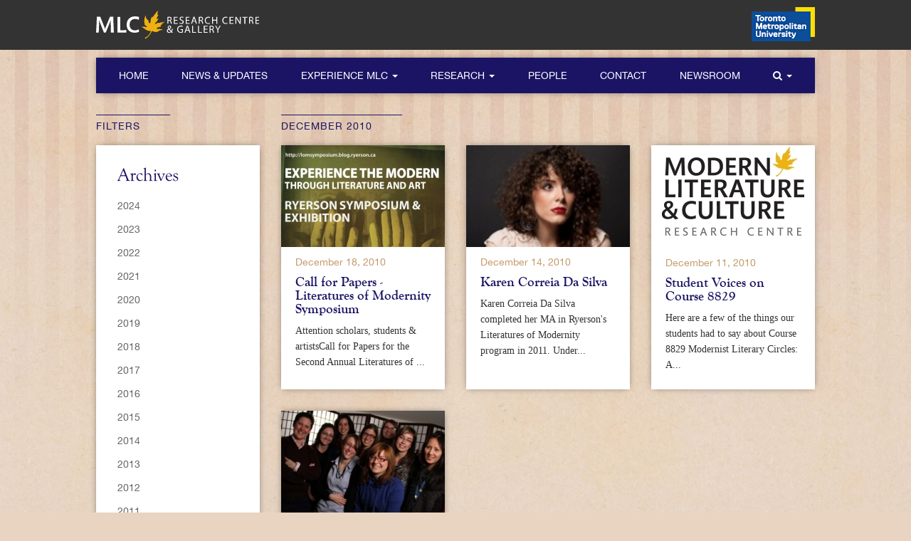

--- FILE ---
content_type: text/html; charset=UTF-8
request_url: https://mlc.ryerson.ca/news/archives/2010
body_size: 45167
content:
<!DOCTYPE html>
<html>
<head>
	
	<meta http-equiv="Content-Type" content="text/html; charset=utf-8" />	<title>2010 Archives - Modern Literature and Culture Research Centre (MLC) - Ryerson University</title>
	
	<link href="/favicon.ico" type="image/x-icon" rel="icon" /><link href="/favicon.ico" type="image/x-icon" rel="shortcut icon" /><meta name="description" content="" /><meta name="keywords" content="MLC, Modern Literature and Culture Research Centre, Ryerson University" /><meta name="twitter:card" content="summary_large_image" /><meta name="twitter:title" content="2010 Archives" /><meta name="twitter:description" content="" /><meta name="twitter:site" content="@MLC_Research" /><meta name="twitter:image" content="https://mlc.ryerson.ca/img/no-news.jpg" /><meta name="og:title" content="2010 Archives" /><meta name="og:site_name" content="Modern Literature and Culture - Ryerson University" /><meta name="og:description" content="" /><meta name="og:image" content="https://mlc.ryerson.ca/img/no-news.jpg" /><meta name="viewport" content="width=device-width, initial-scale=1" /><link rel="stylesheet" type="text/css" href="/css/template.css" />
	<link rel="stylesheet" type="text/css" href="/js/fancybox/jquery.fancybox.css" />
	<link rel="stylesheet" type="text/css" href="/js/fancybox/helpers/jquery.fancybox-buttons.css" />
	<link rel="stylesheet" type="text/css" href="/js/fancybox/helpers/jquery.fancybox-thumbs.css" />

	<link rel="stylesheet" type="text/css" href="/js/royalslider/royalslider.css" />
	<link rel="stylesheet" type="text/css" href="/js/royalslider/skins/default/rs-default.css" />
	
	<!--[if lt IE 9]>
		<script type="text/javascript" src="/js/html5shiv-printshiv.min.js"></script>		<script type="text/javascript" src="/js/respond.min.js"></script>	<![endif]-->

<script>
  (function(i,s,o,g,r,a,m){i['GoogleAnalyticsObject']=r;i[r]=i[r]||function(){
  (i[r].q=i[r].q||[]).push(arguments)},i[r].l=1*new Date();a=s.createElement(o),
  m=s.getElementsByTagName(o)[0];a.async=1;a.src=g;m.parentNode.insertBefore(a,m)
  })(window,document,'script','//www.google-analytics.com/analytics.js','ga');

  ga('create', 'UA-5418369-2', 'auto');
  ga('send', 'pageview');

</script>
</head>
<body>
	<div id="site">
	
	


<div id="navResponsive" class="navmenu navmenu-default navmenu-fixed-right offcanvas">
	<a href="/" class="navmenu-brand"><img src="/img/mlc-single-cmyk-2-black.svg" alt="Modern Literature &amp; Culture Research Centre &amp; Gallery" width="100%" /></a>	
	<ul class="nav navbar-nav pageMenu">
		
		<li><a href="/news">News &amp; Updates</a></li><li class="dropdown"><a href="#" class="dropdown-toggle" data-toggle="dropdown">Current News<span class="caret"></span></a><ul class="dropdown-menu Current News"><li><a href="/news#filter:all">All</a></li><li><a href="/news#filter:research_news">Research News</a></li><li><a href="/news#filter:events">Events</a></li><li><a href="/news#filter:publications">Publications</a></li><li><a href="/news#filter:personnel">Personnel</a></li></ul></li><li class="dropdown"><a href="#" class="dropdown-toggle" data-toggle="dropdown">Archives<span class="caret"></span></a><ul class="dropdown-menu Archives"><li><a href="/news/archives/2024">2024</a></li><li><a href="/news/archives/2023">2023</a></li><li><a href="/news/archives/2022">2022</a></li><li><a href="/news/archives/2021">2021</a></li><li><a href="/news/archives/2020">2020</a></li><li><a href="/news/archives/2019">2019</a></li><li><a href="/news/archives/2018">2018</a></li><li><a href="/news/archives/2017">2017</a></li><li><a href="/news/archives/2016">2016</a></li><li><a href="/news/archives/2015">2015</a></li><li><a href="/news/archives/2014">2014</a></li><li><a href="/news/archives/2013">2013</a></li><li><a href="/news/archives/2012">2012</a></li><li><a href="/news/archives/2011">2011</a></li><li><a href="/news/archives/2010">2010</a></li><li><a href="/news/archives/2009">2009</a></li><li><a href="/news/archives/2008">2008</a></li><li><a href="/news/archives/2007">2007</a></li><li><a href="/news/archives/2005">2005</a></li><li><a href="/news/archives/2003">2003</a></li><li><a href="/news/archives/2002">2002</a></li><li><a href="/news/archives/2001">2001</a></li><li><a href="/news/archives/2000">2000</a></li><li><a href="/news/archives/1999">1999</a></li><li><a href="/news/archives/1994">1994</a></li></ul></li>		
	</ul>
	
	<ul class="nav navbar-nav">
		<li><p>Main Navigation</p></li>
		
				<li class="">
				<a href="/">Home</a>			</li>
						<li class="">
				<a href="/news">News & Updates</a>			</li>
						<li class="dropdown ">
				
				<a href="#" class="dropdown-toggle" data-toggle="dropdown" id="nav_ExperienceMLC">Experience MLC <span class="caret"></span></a>				
									<ul class="dropdown-menu hidden-md hidden-lg" role="sub-navigation">
													
														
							<li class=" "><a href="/experience">Experience MLC</a></li>
							
													
														
							<li class=" "><a href="/experience/mission-and-history">Mission &amp; History</a></li>
							
													
														
							<li class=" "><a href="/experience/courses">Courses</a></li>
							
													
														
							<li class=" "><a href="/experience/get-involved">Get Involved</a></li>
							
													
														
							<li class=" "><a href="/experience/pubz">PUBZ</a></li>
							
											</ul>
							</li>
						<li class="dropdown ">
				
				<a href="#" class="dropdown-toggle" data-toggle="dropdown" id="nav_Research">Research <span class="caret"></span></a>				
									<ul class="dropdown-menu hidden-md hidden-lg" role="sub-navigation">
													
														
							<li class=" "><a href="/research">Research</a></li>
							
													
														
							<li class=" "><a href="/research/themes">Themes</a></li>
							
													
														
							<li class=" "><a href="/research/publications">Publications</a></li>
							
													
														
							<li class=" "><a href="/research/exhibitions">Exhibitions</a></li>
							
													
														
							<li class=" "><a href="/research/donations">Donations</a></li>
							
											</ul>
							</li>
						<li class="">
				<a href="/people">People</a>			</li>
						<li class="">
				<a href="/contact">Contact</a>			</li>
						<li class="">
				<a href="/newsroom">Newsroom</a>			</li>
						<li class="dropdown ">
				
				<a href="#" class="dropdown-toggle" data-toggle="dropdown" id="nav_IClassFaFaSearchI"><i class="fa fa-search"></i> <span class="caret"></span></a>				
									<ul class="dropdown-menu hidden-md hidden-lg" role="search">
						<li>
							<form action="/search" id="SearchIndexForm" method="get" accept-charset="utf-8">	<div class="form-group input text"><label for="SearchQ" class="control-label sr-only">Search For:</label><input class="form-control" name="q" type="text" id="SearchQ"/></div>	<div class="submit"><input type="image" src="/img/search.svg"></div>
</form>						</li>
					</ul>
							</li>
				</ul>
</div>
		<!-- desktop nav -->
	<div id="ryersonBar">
		<div class="container">
			<div class="row">
				<div class="col-xs-24">
				<p><a href="/"><img src="/img/mlc-single-cmyk-2-white.svg" alt="Modern Literature &amp;amp; Culture Research Centre &amp;amp; Gallery" /></a>						<a href="https://www.ryerson.ca/"><img src="/img/tmu-rgb-120px.png" alt="Toronto Metropolitan University" class="float-right" id="ru-logo" /></a>					</p>
				</div>
			</div>
		</div>
	</div>
	<!-- mobile menu bar -->
	<div id="mainContainer" class="container">
		<div class="navbar navbar-inverse navbar-fixed-top hidden-md hidden-lg">
			<a href="/" class="navbar-brand"><img src="/img/mlc-single-cmyk-2-white.svg" alt="MLC Research Centre &amp; Gallery" /></a>			<button id="navResponsiveToggleBtn" type="button" data-toggle="offcanvas" data-recalc="false" data-target="#navResponsive" data-canvas="body" class="navbar-toggle" data-disable-scrolling="true">
				<span class="sr-only">Toggle navigation</span>
				<span class="icon-bar"></span>
				<span class="icon-bar"></span>
				<span class="icon-bar"></span>
			</button>
		</div>
		
		
		<nav class="hidden-xs hidden-sm">
	<div class="row">
		<div class="col-xs-24">
			
			<div class="navbar navbar-default">
				<!-- Collect the nav links, forms, and other content for toggling -->
				<div class="collapse navbar-collapse" id="mainNav">
					<ul class="nav navbar-nav">
						
				<li class="">
				<a href="/">Home</a>			</li>
						<li class="">
				<a href="/news">News & Updates</a>			</li>
						<li class="dropdown ">
				
				<a href="#" class="dropdown-toggle" data-toggle="dropdown" id="nav_ExperienceMLC">Experience MLC <span class="caret"></span></a>				
							</li>
						<li class="dropdown ">
				
				<a href="#" class="dropdown-toggle" data-toggle="dropdown" id="nav_Research">Research <span class="caret"></span></a>				
							</li>
						<li class="">
				<a href="/people">People</a>			</li>
						<li class="">
				<a href="/contact">Contact</a>			</li>
						<li class="">
				<a href="/newsroom">Newsroom</a>			</li>
						<li class="dropdown ">
				
				<a href="#" class="dropdown-toggle" data-toggle="dropdown" id="nav_IClassFaFaSearchI"><i class="fa fa-search"></i> <span class="caret"></span></a>				
									<ul class="dropdown-menu hidden-md hidden-lg" role="search">
						<li>
							<form action="/search" id="SearchIndexForm" method="get" accept-charset="utf-8">	<div class="form-group input text"><label for="SearchQ" class="control-label sr-only">Search For:</label><input class="form-control" name="q" type="text" id="SearchQ"/></div>	<div class="submit"><input type="image" src="/img/search.svg"></div>
</form>						</li>
					</ul>
							</li>
								</ul>
				</div><!-- /.navbar-collapse -->
			</div>
		</div>
	</div>
	
			<div class="subnav row hidden-xs" id="subnav_IClassFaFaSearchI" role="sub-navigation" style="display: none;">
		<div><form class="navbar-form hidden-sm" role="search"></form></div>
			<div class="col-xs-24">
				<div>
					<form action="/search" id="SearchIndexForm" method="get" accept-charset="utf-8">	<div class="form-group input text"><label for="SearchQ" class="control-label sr-only">Search For:</label><input class="form-control" name="q" type="text" id="SearchQ"/></div>	<div class="submit"><input type="image" src="/img/search.svg"></div>
</form>				</div>
			</div>
		</div>
		
					
				<div class="subnav row hidden-xs" id="subnav_ExperienceMLC" role="sub-navigation" style="display:none;">
					<div class="col-xs-24">
						<div>
							<ul>
																									
																		
									<li class="column columns5  ">
										<a href="/experience">Experience MLC</a>										<span>Find out about all the ways you can interact and connect with the MLC.</span>
									</li>
									
																	
																		
									<li class="column columns5  ">
										<a href="/experience/mission-and-history">Mission &amp; History</a>										<span>Read about MLC's past and our mission for the future.</span>
									</li>
									
																	
																		
									<li class="column columns5  ">
										<a href="/experience/courses">Courses</a>										<span>We learn by doing. Learn about theory and practice with experiential courses.</span>
									</li>
									
																	
																		
									<li class="column columns5  ">
										<a href="/experience/get-involved">Get Involved</a>										<span>Become involved in the MLC Research Centre and build your career.</span>
									</li>
									
																	
																		
									<li class="column columns5  ">
										<a href="/experience/pubz">PUBZ</a>										<span>PUBZ is a faculty and fellow mentored, student-driven working group.</span>
									</li>
									
															</ul>
						</div>
					</div>
				</div>
				
							
				<div class="subnav row hidden-xs" id="subnav_Research" role="sub-navigation" style="display:none;">
					<div class="col-xs-24">
						<div>
							<ul>
																									
																		
									<li class="column columns5  ">
										<a href="/research">Research</a>										<span>Research is the heart and soul of the MLC. Find out all about our efforts here.</span>
									</li>
									
																	
																		
									<li class="column columns5  ">
										<a href="/research/themes">Themes</a>										<span>Discover some of the major research themes and topics the MLC is focused on.</span>
									</li>
									
																	
																		
									<li class="column columns5  ">
										<a href="/research/publications">Publications</a>										<span>Books and Publications by our Director, Irene Gammel. </span>
									</li>
									
																	
																		
									<li class="column columns5  ">
										<a href="/research/exhibitions">Exhibitions</a>										<span>Explore some of MLC's special collections and featured collections.</span>
									</li>
									
																	
																		
									<li class="column columns5  ">
										<a href="/research/donations">Donations</a>										<span>See a list of funding partners and the material generously donated.
</span>
									</li>
									
															</ul>
						</div>
					</div>
				</div>
				
			
</nav>
<div class="row spaceTop" id="content">
	<div class="col-xs-24">
					
		
<div class="row">
	
	<div class="col-xs-24 col-md-18 col-md-push-6">
		
					
			<div id="recentArticles">
				<div id="loading">
	<?xml version="1.0" standalone="no"?>	<!-- Generator: SVG Circus (http://svgcircus.com) -->
	<!DOCTYPE svg PUBLIC "-//W3C//DTD SVG 1.1//EN" "http://www.w3.org/Graphics/SVG/1.1/DTD/svg11.dtd">
	<svg id="SVG-Circus-8ca44523-1d5f-5c71-7b96-f9ddbdb10136" version="1.1" xmlns="http://www.w3.org/2000/svg" xmlns:xlink="http://www.w3.org/1999/xlink" viewBox="0 0 100 100" preserveAspectRatio="xMidYMid meet">
		<rect id="actor_8" x="30" y="45" width="10" height="10" opacity="1" fill="#1B1464" fill-opacity="1" stroke="#1B1464" stroke-width="1" stroke-opacity="1" stroke-dasharray=""></rect>
		<rect id="actor_7" x="30" y="60" width="10" height="10" opacity="1" fill="#1B1464" fill-opacity="1" stroke="#1B1464" stroke-width="1" stroke-opacity="1" stroke-dasharray=""></rect>
		<rect id="actor_6" x="45" y="60" width="10" height="10" opacity="1" fill="#1B1464" fill-opacity="1" stroke="#1B1464" stroke-width="1" stroke-opacity="1" stroke-dasharray=""></rect>
		<rect id="actor_5" x="60" y="60" width="10" height="10" opacity="1" fill="#1B1464" fill-opacity="1" stroke="#1B1464" stroke-width="1" stroke-opacity="1" stroke-dasharray=""></rect>
		<rect id="actor_4" x="60" y="45" width="10" height="10" opacity="1" fill="#1B1464" fill-opacity="1" stroke="#1B1464" stroke-width="1" stroke-opacity="1" stroke-dasharray=""></rect>
		<rect id="actor_3" x="60" y="30" width="10" height="10" opacity="1" fill="#1B1464" fill-opacity="1" stroke="#1B1464" stroke-width="1" stroke-opacity="1" stroke-dasharray=""></rect>
		<rect id="actor_2" x="45" y="30" width="10" height="10" opacity="1" fill="#1B1464" fill-opacity="1" stroke="#1B1464" stroke-width="1" stroke-opacity="1" stroke-dasharray=""></rect>
		<rect id="actor_1" x="30" y="30" width="10" height="10" opacity="1" fill="#1B1464" fill-opacity="1" stroke="#1B1464" stroke-width="1" stroke-opacity="1" stroke-dasharray=""></rect>
		<script type="text/ecmascript">
			<![CDATA[
				(function(){
					
					var actors={};
					actors.actor_1={node:document.getElementById("SVG-Circus-8ca44523-1d5f-5c71-7b96-f9ddbdb10136").getElementById("actor_1"),type:"square",cx:35,cy:35,dx:10,dy:16,opacity:1};
					actors.actor_2={node:document.getElementById("SVG-Circus-8ca44523-1d5f-5c71-7b96-f9ddbdb10136").getElementById("actor_2"),type:"square",cx:50,cy:35,dx:10,dy:16,opacity:1};
					actors.actor_3={node:document.getElementById("SVG-Circus-8ca44523-1d5f-5c71-7b96-f9ddbdb10136").getElementById("actor_3"),type:"square",cx:65,cy:35,dx:10,dy:16,opacity:1};
					actors.actor_4={node:document.getElementById("SVG-Circus-8ca44523-1d5f-5c71-7b96-f9ddbdb10136").getElementById("actor_4"),type:"square",cx:65,cy:50,dx:10,dy:16,opacity:1};
					actors.actor_5={node:document.getElementById("SVG-Circus-8ca44523-1d5f-5c71-7b96-f9ddbdb10136").getElementById("actor_5"),type:"square",cx:65,cy:65,dx:10,dy:16,opacity:1};
					actors.actor_6={node:document.getElementById("SVG-Circus-8ca44523-1d5f-5c71-7b96-f9ddbdb10136").getElementById("actor_6"),type:"square",cx:50,cy:65,dx:10,dy:16,opacity:1};
					actors.actor_7={node:document.getElementById("SVG-Circus-8ca44523-1d5f-5c71-7b96-f9ddbdb10136").getElementById("actor_7"),type:"square",cx:35,cy:65,dx:10,dy:16,opacity:1};
					actors.actor_8={node:document.getElementById("SVG-Circus-8ca44523-1d5f-5c71-7b96-f9ddbdb10136").getElementById("actor_8"),type:"square",cx:35,cy:50,dx:10,dy:16,opacity:1};
					
					var tricks={};
					tricks.trick_1=(function(t,i){i=(function(t){return Math.sqrt(1-(t-=1)*t)})(i)%1,i=0>i?1+i:i;var _=t.node;0.2>=i?_.setAttribute("opacity",i*(t.opacity/0.2)):i>=0.8?_.setAttribute("opacity",t.opacity-(i-0.8)*(t.opacity/(1-0.8))):_.setAttribute("opacity",t.opacity)});
					
					var scenarios={};
					scenarios.scenario_1={actors: ["actor_1","actor_2","actor_3","actor_4","actor_5","actor_6","actor_7","actor_8"],tricks: [{trick: "trick_1",start:0,end:1}],startAfter:0,duration:800,actorDelay:100,repeat:0,repeatDelay:0};
					
					var _reqAnimFrame=window.requestAnimationFrame||window.mozRequestAnimationFrame||window.webkitRequestAnimationFrame||window.oRequestAnimationFrame,fnTick=function(t){
						var r,a,i,e,n,o,s,c,m,f,d,k,w;for(c in actors)actors[c]._tMatrix=[1,0,0,1,0,0];
						for(s in scenarios)
						for(o=scenarios[s],m=t-o.startAfter,r=0,a=o.actors.length;a>r;r++){if(i=actors[o.actors[r]],i&&i.node&&i._tMatrix)for(f=0,m>=0&&(d=o.duration+o.repeatDelay,o.repeat>0&&m>d*o.repeat&&(f=1),f+=m%d/o.duration),e=0,n=o.tricks.length;n>e;e++)k=o.tricks[e],w=(f-k.start)*(1/(k.end-k.start)),tricks[k.trick]&&tricks[k.trick](i,Math.max(0,Math.min(1,w)));m-=o.actorDelay}
						for(c in actors)i=actors[c],i&&i.node&&i._tMatrix&&i.node.setAttribute("transform","matrix("+i._tMatrix.join()+")");_reqAnimFrame(fnTick)
					};
					
					_reqAnimFrame(fnTick);
					
				})()
				]]>
		</script>
	</svg>
</div>				
									<div id="december" class="month" style="width: 100%; opacity: 0;">
						<h2 class="title">December 2010</h2>
						
						<div class="row">
															
								<div class="newsItem col-xs-24 col-sm-8 col-md-8">
									
									<div class="box sm imgTop">
										<figure>
											<a href="/news/media-outreach/call-for-papers-literatures-of-modernity-symposium"><img src="/img/cache/260_w230.jpg" alt="Call for Papers - Literatures of Modernity Symposium" /></a>										</figure>
										<div class="text">
											<time datetime="2010-12-18 00:00:00" class="dateTime">December 18, 2010</time>
											<h4><a href="/news/media-outreach/call-for-papers-literatures-of-modernity-symposium">Call for Papers - Literatures of Modernity Symposium</a></h4>
											<p>Attention scholars, students &amp; artistsCall for Papers for the Second Annual Literatures of ...</p>
										</div>
									</div>
									
								</div>
								
															
								<div class="newsItem col-xs-24 col-sm-8 col-md-8">
									
									<div class="box sm imgTop">
										<figure>
											<a href="/news/personnel/karen-correia-da-silva"><img src="/img/cache/262_w230.jpg" alt="Karen Correia Da Silva" /></a>										</figure>
										<div class="text">
											<time datetime="2010-12-14 00:00:00" class="dateTime">December 14, 2010</time>
											<h4><a href="/news/personnel/karen-correia-da-silva">Karen Correia Da Silva</a></h4>
											<p>Karen Correia Da Silva completed her MA in Ryerson's Literatures of Modernity program in 2011. Under...</p>
										</div>
									</div>
									
								</div>
								
															
								<div class="newsItem col-xs-24 col-sm-8 col-md-8">
									
									<div class="box sm imgTop">
										<figure>
											<a href="/news/media-outreach/student-voices-on-course-8829"><img src="/img/cache/263_w230.jpg" alt="Student Voices on Course 8829 " /></a>										</figure>
										<div class="text">
											<time datetime="2010-12-11 00:00:00" class="dateTime">December 11, 2010</time>
											<h4><a href="/news/media-outreach/student-voices-on-course-8829">Student Voices on Course 8829</a></h4>
											<p>Here are a few of the things our students had to say about Course 8829 Modernist Literary Circles: A...</p>
										</div>
									</div>
									
								</div>
								
															
								<div class="newsItem col-xs-24 col-sm-8 col-md-8">
									
									<div class="box sm imgTop">
										<figure>
											<a href="/news/photo-galleries/modernist-soiree"><img src="/img/cache/974_w230.jpg" alt=" Modernist Soiree" /></a>										</figure>
										<div class="text">
											<time datetime="2010-12-01 13:40:30" class="dateTime">December  1, 2010</time>
											<h4><a href="/news/photo-galleries/modernist-soiree">Modernist Soiree</a></h4>
											<p>On November 29th the MLC held a modernist soiree to open the exhibition "Celebrating Modernist Salon Culture”.  This exhibition is organiz</p>
										</div>
									</div>
									
								</div>
								
													</div>
						
					</div>
									<div id="november" class="month" style="width: 100%; opacity: 0;">
						<h2 class="title">November 2010</h2>
						
						<div class="row">
															
								<div class="newsItem col-xs-24 col-sm-8 col-md-8">
									
									<div class="box sm imgTop">
										<figure>
											<a href="/news/publications/crystal-flowers"><img src="/img/cache/309_w230.jpg" alt="Crystal Flowers" /></a>										</figure>
										<div class="text">
											<time datetime="2010-11-30 00:00:00" class="dateTime">November 30, 2010</time>
											<h4><a href="/news/publications/crystal-flowers">Crystal Flowers</a></h4>
											<p>Crystal Flowers: Poems and a Libretto. By Florine Stettheimer, edited by Irene Gammel and Suzanne Zelazo</p>
										</div>
									</div>
									
								</div>
								
															
								<div class="newsItem col-xs-24 col-sm-8 col-md-8">
									
									<div class="box sm imgTop">
										<figure>
											<a href="/news/media-outreach/lori-ann-muenzer-olympic-gold-medal-winner-cycling"><img src="/img/cache/259_w230.jpg" alt="Lori-Ann Muenzer, Olympic Gold Medal Winner (cycling)" /></a>										</figure>
										<div class="text">
											<time datetime="2010-11-24 00:00:00" class="dateTime">November 24, 2010</time>
											<h4><a href="/news/media-outreach/lori-ann-muenzer-olympic-gold-medal-winner-cycling">Lori-Ann Muenzer, Olympic Gold Medal Winner (cycling)</a></h4>
											<p>One Gear, No Breaks: Achieving a Gold Medal MindCo-sponsored with Ryerson Athletics &amp; ...</p>
										</div>
									</div>
									
								</div>
								
															
								<div class="newsItem col-xs-24 col-sm-8 col-md-8">
									
									<div class="box sm imgTop">
										<figure>
											<a href="/news/publications/annes-world"><img src="/img/cache/308_w230.jpg" alt="anne&#039;s world" /></a>										</figure>
										<div class="text">
											<time datetime="2010-11-04 00:00:00" class="dateTime">November  4, 2010</time>
											<h4><a href="/news/publications/annes-world">anne&#039;s world</a></h4>
											<p>Edited by Irene Gammel and Benjamin Lefebvre, University of Toronto Press</p>
										</div>
									</div>
									
								</div>
								
													</div>
						
					</div>
									<div id="october" class="month" style="width: 100%; opacity: 0;">
						<h2 class="title">October 2010</h2>
						
						<div class="row">
															
								<div class="newsItem col-xs-24 col-sm-8 col-md-8">
									
									<div class="box sm imgTop">
										<figure>
											<a href="/news/events/rachel-blau-duplessis-temple-university"><img src="/img/cache/258_w230.jpg" alt="Rachel Blau DuPlessis, Temple University" /></a>										</figure>
										<div class="text">
											<time datetime="2010-10-21 00:00:00" class="dateTime">October 21, 2010</time>
											<h4><a href="/news/events/rachel-blau-duplessis-temple-university">Rachel Blau DuPlessis, Temple University</a></h4>
											<p>Rachel Blau DuPlessis, Temple University Poesis of the Long Poem: Autobiography of a ...</p>
										</div>
									</div>
									
								</div>
								
															
								<div class="newsItem col-xs-24 col-sm-8 col-md-8">
									
									<div class="box sm imgTop">
										<figure>
											<a href="/news/personnel/marta-braun"><img src="/img/cache/280_w230.jpg" alt="Marta Braun" /></a>										</figure>
										<div class="text">
											<time datetime="2010-10-08 00:00:00" class="dateTime">October  8, 2010</time>
											<h4><a href="/news/personnel/marta-braun">Marta Braun</a></h4>
											<p>&nbsp;&nbsp;&nbsp; Ryerson University professor Marta Braun has an M. A. in Media Studies from ...</p>
										</div>
									</div>
									
								</div>
								
															
								<div class="newsItem col-xs-24 col-sm-8 col-md-8">
									
									<div class="box sm imgTop">
										<figure>
											<a href="/news/publications/annes-world"><img src="/img/cache/277_w230.jpg" alt="Anne&#039;s World" /></a>										</figure>
										<div class="text">
											<time datetime="2010-10-07 00:00:00" class="dateTime">October  7, 2010</time>
											<h4><a href="/news/publications/annes-world">Anne&#039;s World</a></h4>
											<p>Anne's World: A New Century of Anne of Green Gables								Edited by Irene Gammel and...</p>
										</div>
									</div>
									
								</div>
								
													</div>
						
					</div>
									<div id="august" class="month" style="width: 100%; opacity: 0;">
						<h2 class="title">August 2010</h2>
						
						<div class="row">
															
								<div class="newsItem col-xs-24 col-sm-8 col-md-8">
									
									<div class="box sm imgTop">
										<figure>
											<a href="/news/publications/the-second-sex"><img src="/img/cache/276_w230.jpg" alt="The Second Sex" /></a>										</figure>
										<div class="text">
											<time datetime="2010-08-02 00:00:00" class="dateTime">August  2, 2010</time>
											<h4><a href="/news/publications/the-second-sex">The Second Sex</a></h4>
											<p>Irene Gammel`s&nbsp;The Second Sex by Simone de Beavoir, as published in the Globe and Mail.During ...</p>
										</div>
									</div>
									
								</div>
								
													</div>
						
					</div>
									<div id="april" class="month" style="width: 100%; opacity: 0;">
						<h2 class="title">April 2010</h2>
						
						<div class="row">
															
								<div class="newsItem col-xs-24 col-sm-8 col-md-8">
									
									<div class="box sm imgTop">
										<figure>
											<a href="/news/photo-galleries/modernity-unbound-inaugural-literatures-of-modernity-symposium"><img src="/img/cache/975_w230.jpg" alt="Modernity Unbound: Inaugural Literatures of Modernity Symposium" /></a>										</figure>
										<div class="text">
											<time datetime="2010-04-07 13:40:31" class="dateTime">April  7, 2010</time>
											<h4><a href="/news/photo-galleries/modernity-unbound-inaugural-literatures-of-modernity-symposium">Modernity Unbound: Inaugural Literatures of Modernity ...</a></h4>
											<p>Modernity Unbound: Inaugural Literatures of Modernity Symposium, March 29, brought together 35 presenters and artists and over 120 visitors</p>
										</div>
									</div>
									
								</div>
								
															
								<div class="newsItem col-xs-24 col-sm-8 col-md-8">
									
									<div class="box sm imgTop">
										<figure>
											<a href="/news/exhibitions/modernity-unbound-inaugural-literatures-of-modernity-symposium"><img src="/img/cache/275_w230.jpg" alt="Modernity Unbound: Inaugural Literatures of Modernity Symposium" /></a>										</figure>
										<div class="text">
											<time datetime="2010-04-05 00:00:00" class="dateTime">April  5, 2010</time>
											<h4><a href="/news/exhibitions/modernity-unbound-inaugural-literatures-of-modernity-symposium">Modernity Unbound: Inaugural Literatures of Modernity ...</a></h4>
											<p>DATE: April 5, 2010, Toronto By: Dr. Irene GammelTheodor Adorno asserted that modernity is a ...</p>
										</div>
									</div>
									
								</div>
								
															
								<div class="newsItem col-xs-24 col-sm-8 col-md-8">
									
									<div class="box sm imgTop">
										<figure>
											<a href="/news/media-outreach/ryerson-news"><img src="/img/no-news.jpg" alt="Ryerson News" /></a>										</figure>
										<div class="text">
											<time datetime="2010-04-01 00:00:00" class="dateTime">April  1, 2010</time>
											<h4><a href="/news/media-outreach/ryerson-news">Ryerson News</a></h4>
											<p>Toronto Life, The Ryerson Revolution. April, 2010.</p>
										</div>
									</div>
									
								</div>
								
													</div>
						
					</div>
							</div>
			</div>
	
	<div class="col-xs-24 col-md-6 col-md-pull-18">
		<h2 class="title">Filters</h2>
		
	<div id="archives" class="box sideMenu">
		<h1>Archives</h1>
		<ul>
												
					<li><a href="/news/archives/2024">2024</a></li>
					
																
					<li><a href="/news/archives/2023">2023</a></li>
					
																
					<li><a href="/news/archives/2022">2022</a></li>
					
																
					<li><a href="/news/archives/2021">2021</a></li>
					
																
					<li><a href="/news/archives/2020">2020</a></li>
					
																
					<li><a href="/news/archives/2019">2019</a></li>
					
																
					<li><a href="/news/archives/2018">2018</a></li>
					
																
					<li><a href="/news/archives/2017">2017</a></li>
					
																
					<li><a href="/news/archives/2016">2016</a></li>
					
																
					<li><a href="/news/archives/2015">2015</a></li>
					
																
					<li><a href="/news/archives/2014">2014</a></li>
					
																
					<li><a href="/news/archives/2013">2013</a></li>
					
																
					<li><a href="/news/archives/2012">2012</a></li>
					
																
					<li><a href="/news/archives/2011">2011</a></li>
					
																
										<li class="active"><a href="/news/archives/2010#filter:all">2010</a>						<ul>
															<li>
									<a href="/news/archives/2010#filter:december">December</a>								</li>
															<li>
									<a href="/news/archives/2010#filter:november">November</a>								</li>
															<li>
									<a href="/news/archives/2010#filter:october">October</a>								</li>
															<li>
									<a href="/news/archives/2010#filter:august">August</a>								</li>
															<li>
									<a href="/news/archives/2010#filter:april">April</a>								</li>
													</ul>
					</li>
					
																
					<li><a href="/news/archives/2009">2009</a></li>
					
																
					<li><a href="/news/archives/2008">2008</a></li>
					
																
					<li><a href="/news/archives/2007">2007</a></li>
					
																
					<li><a href="/news/archives/2005">2005</a></li>
					
																
					<li><a href="/news/archives/2003">2003</a></li>
					
																
					<li><a href="/news/archives/2002">2002</a></li>
					
																
					<li><a href="/news/archives/2001">2001</a></li>
					
																
					<li><a href="/news/archives/2000">2000</a></li>
					
																
					<li><a href="/news/archives/1999">1999</a></li>
					
																
					<li><a href="/news/archives/1994">1994</a></li>
					
									</ul>
	</div>
			<div id="filters" class="box sideMenu">
		<h1>Current News</h1>
		<ul>
			<li><a href="/news#filter:all">All</a></li><li><a href="/news#filter:research_news">Research News</a></li><li><a href="/news#filter:events">Events</a></li><li><a href="/news#filter:publications">Publications</a></li><li><a href="/news#filter:personnel">Personnel</a></li>		</ul>
	</div>
	</div>
	
</div>	</div>
</div>
	

</div>

<div class="sliderWrapper">
	<div id="themesSlider" class="rsDefault">
		
					<a href="/themes/the-great-war-in-literature-and-visual-culture">
			<section class="slide rsContent slide-B">
									<div class="container">
						<div class="row">
							<div class="col-xs-24">
								
				<div class="slideContent">
					<img src="/img/cache/165_w274.jpg" alt="The Great War in Literature and Visual Culture" class="rsImg rsABlock" data-move-effect="bottom" />					<div class="textContent">
					<h3 class="rsABlock">MLC Themes</h3>
					<h4 class="rsABlock">The Great War in Literature and Visual Culture</h4>
					<p class="rsABlock">Amid the unprecedented social change of World War I, women renegotiated their identities by dramatically changing the way they engaged with the arts. But how did they do so? And how did everyday citizens engage with the war?</p>
					</div>
				</div>
				
											</div>
						</div>
					</div>
							</section>
			</a>
					<a href="/themes/elsa-von-freytag-loringhoven">
			<section class="slide rsContent slide-O">
									<div class="container">
						<div class="row">
							<div class="col-xs-24">
								
				<div class="slideContent">
					<img src="/img/cache/161_w274.jpg" alt="Elsa von Freytag-Loringhoven" class="rsImg rsABlock" data-move-effect="bottom" />					<div class="textContent">
					<h3 class="rsABlock">MLC Themes</h3>
					<h4 class="rsABlock">Elsa von Freytag-Loringhoven</h4>
					<p class="rsABlock">Elsa von Freytag-Loringhoven, considered by many to be the mother of Dada, was a daringly innovative poet and an early creator of junk sculpture. &ldquo;The Baroness&rdquo; was best known for her sexually charged, often controversial performances.</p>
					</div>
				</div>
				
											</div>
						</div>
					</div>
							</section>
			</a>
					<a href="/themes/modernism-in-the-world">
			<section class="slide rsContent slide-G">
									<div class="container">
						<div class="row">
							<div class="col-xs-24">
								
				<div class="slideContent">
					<img src="/img/cache/164_w274.jpg" alt="Modernism in the World" class="rsImg rsABlock" data-move-effect="bottom" />					<div class="textContent">
					<h3 class="rsABlock">MLC Themes</h3>
					<h4 class="rsABlock">Modernism in the World</h4>
					<p class="rsABlock">Recent research has departed from the Euro-centric and national view of Modernism to include approaches and methods studying Modernism across national boundaries and across different art forms to include fashion, dance, performance, technology, and visual culture.</p>
					</div>
				</div>
				
											</div>
						</div>
					</div>
							</section>
			</a>
					<a href="/themes/l-m-montgomery">
			<section class="slide rsContent slide-B">
									<div class="container">
						<div class="row">
							<div class="col-xs-24">
								
				<div class="slideContent">
					<img src="/img/cache/162_w274.jpg" alt="Lucy Maud Montgomery" class="rsImg rsABlock" data-move-effect="bottom" />					<div class="textContent">
					<h3 class="rsABlock">MLC Themes</h3>
					<h4 class="rsABlock">Lucy Maud Montgomery</h4>
					<p class="rsABlock">L.M. Montgomery is perhaps Canada's most important literary export. She was prolific writer of over 500 short stories and poems, and twenty novels, including the beloved Anne of Green Gables.</p>
					</div>
				</div>
				
											</div>
						</div>
					</div>
							</section>
			</a>
					<a href="/themes/canadian-modernism">
			<section class="slide rsContent slide-G">
									<div class="container">
						<div class="row">
							<div class="col-xs-24">
								
				<div class="slideContent">
					<img src="/img/cache/163_w274.jpg" alt="Canadian Modernism" class="rsImg rsABlock" data-move-effect="bottom" />					<div class="textContent">
					<h3 class="rsABlock">MLC Themes</h3>
					<h4 class="rsABlock">Canadian Modernism</h4>
					<p class="rsABlock">The works of numerous Canadian authors who lived during the modernist era may well constitute the most central and experimental articulation of Canadian modernism in prose, allowing authors to stage cross-cultural, controversial, and even conflicted identities.</p>
					</div>
				</div>
				
											</div>
						</div>
					</div>
							</section>
			</a>
					<a href="/themes/modernist-biography-and-life-writing">
			<section class="slide rsContent slide-O">
									<div class="container">
						<div class="row">
							<div class="col-xs-24">
								
				<div class="slideContent">
					<img src="/img/cache/314_w274.jpg" alt="Modernist Biography and Life Writing" class="rsImg rsABlock" data-move-effect="bottom" />					<div class="textContent">
					<h3 class="rsABlock">MLC Themes</h3>
					<h4 class="rsABlock">Modernist Biography and Life Writing</h4>
					<p class="rsABlock">Life writing, including autobiographical accounts, diaries, letters and testimonials written or told by women and men whose political, literary or philosophical purposes are central to their lives, has become a standard tool for communication and the dissemination of information.</p>
					</div>
				</div>
				
											</div>
						</div>
					</div>
							</section>
			</a>
			
		
	</div>
</div>

<div>
	</div>
	
	<footer id="footer">
		<div class="container">
			<div class="row">
				<div class="col-xs-24">
					
					<section id="sideLogo">
						<img src="/img/logo_small.svg" alt="Modern Literature &amp; Culture Research Centre" />					</section>
					
					<section id="footerNav">
						<div class="row">
							
															
																
															
																	<div class="col-xs-6">
										<ul>
											<li><a href="/news" class="footerItem">Latest News</a></li><li><a href="/news/research-news/mlc-top-10-stories-of-2025" class="footerSubItem">MLC Top 10 Stories ...</a></li><li><a href="/news/personnel/ella-altena-mlc-coordinator-joins-mlc" class="footerSubItem">Ella Altena joins as...</a></li><li><a href="/news/personnel/dr-jimmy-tran-joins-mlc" class="footerSubItem">Dr. Jimmy Tran joins...</a></li><li><a href="/news/personnel/eishvinder-gill-joins-mlc" class="footerSubItem">Eishvinder Gill ...</a></li><li><a href="/news/personnel/louisa-law-joins-mlc" class="footerSubItem">Louisa Law joins MLC</a></li>										</ul>
									</div>
																
															
																	<div class="col-xs-6">
										<ul>
											<li><a href="/experience" class="footerItem">Experience MLC</a></li><li><a href="/experience/mission-and-history" class="footerSubItem">About MLC</a></li><li><a href="/experience/courses" class="footerSubItem">Courses</a></li><li><a href="/experience/get-involved" class="footerSubItem">Get Involved</a></li><li><a href="/experience/pubz" class="footerSubItem">PUBZ</a></li><li><a href="/branding" class="footerSubItem">MLC Branding</a></li>										</ul>
									</div>
																
															
																	<div class="col-xs-6">
										<ul>
											<li><a href="/research" class="footerItem">Research</a></li><li><a href="/experience/mission-and-history" class="footerSubItem">Mission & History</a></li><li><a href="/research/themes" class="footerSubItem">Research Themes</a></li><li><a href="/research/exhibitions" class="footerSubItem">Archives & Exhibitions</a></li><li><a href="/research/donations" class="footerSubItem">Donations & Funding</a></li>										</ul>
									</div>
																
															
																	<div class="col-xs-6">
										<ul>
											<li><a href="/bio_categories" class="footerItem">People</a></li><li><a href="/bio_categories" class="footerSubItem">Personnel</a></li><li><a href="/people/irene-gammel" class="footerSubItem">The Director</a></li><li><a href="/newsroom" class="footerSubItem">Newsroom</a></li><li><a href="/contact" class="footerSubItem">Contact</a></li>										</ul>
									</div>
																
														
						</div>
						
						<h4><a href="/newsletter"><i class="fa fa-file-o"></i> Subscribe to the MLC Newsletter for all the latest news</a></h4>
						
						<ul id="socialFollowing">
							<li><a href="http://vimeo.com/mlcrc" title="MLC Vimeo Channel"><i class="fo icon-vimeo"></i></a></li>
							<li><a href="https://twitter.com/MLC_Research" title="MLC Twitter Feed"><i class="fa fa-twitter"></i></a></li>
							<li><a href="https://www.facebook.com/MLCRC" title="MLC Facebook Page"><i class="fa fa-facebook"></i></a></li>
							<!--<li><a href="#" title="Email to a friend"><i class="fa fa-envelope"></i></a></li>-->
							<!-- <li><a href="/rss/news.rss" title="RSS Feed"><i class="fa fa-rss"></i></a></li> -->
							<li><a href="https://www.instagram.com/mlc_research/" title="MLC Instagram"><i class="fa fa-instagram"></i></a></li>
						</ul>
							
					</section>
					
				</div>
			</div>
		</div>
	</footer>
	
</div> <!-- #site -->

<script type="text/javascript" src="/js/jquery-1.11.0.min.js"></script>
	<script type="text/javascript" src="/js/jquery.easing-1.3.js"></script>
	<script type="text/javascript" src="/js/jquery.mousewheel-3.0.6.pack.js"></script>
	<script type="text/javascript" src="/js/imagesloaded.pkgd.min.js"></script>
<script type="text/javascript" src="/js/bootstrap.min.js"></script><script type="text/javascript" src="/js/jasny-bootstrap.min.js"></script>
	<script type="text/javascript" src="/js/fancybox/jquery.fancybox.pack.js"></script>
	<script type="text/javascript" src="/js/fancybox/helpers/jquery.fancybox-buttons.js"></script>
	<script type="text/javascript" src="/js/fancybox/helpers/jquery.fancybox-thumbs.js"></script>
<script type="text/javascript" src="/js/royalslider/jquery.royalslider.min.js"></script><script type="text/javascript" src="/js/script.js"></script><script type="text/javascript" src="/js/isotope.pkgd.min.js"></script><script type="text/javascript">
//<![CDATA[

		var iso = $('#recentArticles').isotope({
			layoutMode: 'vertical',
			itemSelector: '.month',
		});
		
		function adjust_layout() {
			$('#recentArticles .month').imagesLoaded( function() {
				
				$('#recentArticles .month').each( function() {
					$('.box', this).equalizeHeights();
				});
				
				iso.isotope('layout');
			});
		};
	
//]]>
</script><script type="text/javascript">
//<![CDATA[
$(document).ready(function () {
		$(window).load(function() {
			adjust_layout();
			$('#loading').fadeOut();
			$('.month').animate({opacity: 1});
		});
		
		$(window).resize( function() {
			adjust_layout();
		});
		
		if(window.location.hash) {
			var filterValue = window.location.hash.split('#filter:').pop();
			
			if(filterValue == 'all')
				iso.isotope({ filter: '*' });
			else
				iso.isotope({ filter: '#'+filterValue });
		}
		
		$('#archives ul').on('click', 'li a', function(e) {
			if (/#/.test($(this).attr('href'))) {
				e.preventDefault();
				window.location.hash = $(this).attr('href').split('#').pop();
				
				if(window.location.hash == '#filter:all') {
					iso.isotope({ filter: '*' });
				}
				else {
					var filterValue = window.location.hash.split('filter:').pop();
					iso.isotope({ filter: '#'+filterValue });
				}
			}
		});
	

		jQuery.rsCSS3Easing.easeOutBack = 'cubic-bezier(0.175, 0.885, 0.320, 1.275)';
		$('#themesSlider').royalSlider({
			transitionType:'move',
			loop: true,
			
			imageScaleMode: 'none',
			imageAlignCenter: false,
			fadeinLoadedSlide: true,
			numImagesToPreload: 6,
			
			controlNavigation: 'none',
			navigateByClick: false,
			arrowsNavAutoHide: false,
			sliderDrag: false,
			
			block: {
				delay: 400
			},
			
			autoplay: {
				enabled: true,
				pauseOnHover: true,
				delay: 6000
			}
		});
	});
//]]>
</script>
</body>
</html>


--- FILE ---
content_type: application/javascript
request_url: https://mlc.ryerson.ca/js/script.js
body_size: 3290
content:
var touchScroll = function( event ) {
  event.preventDefault();
};

//------------ Equalize Fucntion ------------

$.fn.equalizeHeights = function() {
	var maxHeight = this.map(function( i, e ) {
		$( e ).height('auto');
		return $( e ).height();
	}).get();
	return this.height( Math.max.apply( this, maxHeight ) );
};

//------------ Footer Arrangements ------------

function footerSize() {
	// Footer Arrangement
	var rowWidth = $('#footer > .container > .row > .col-xs-24').width();
	var logoWidth = $('#footer #sideLogo').width();
	$('#footer #footerNav').width(Math.floor(rowWidth - logoWidth) -2);
}

//-------------- Main navigation --------------

function closeAllMegaMenus() {
	$(".subnav").stop().slideUp(500, function() {
		$(this).clearQueue();
	});
	$(".navbar-nav .dropdown").removeClass("open");
}

function openMegaMenu(a) {
	var id = a.attr('id').split("nav_").pop();
	$("#subnav_" + id).stop().slideDown(500, function() {
		$(this).clearQueue();
	});
	a.parent().addClass("open");
}

//----------------------------------------------





$(document).ready( function() {
	
	//-------------- Main navigation --------------
	
	$("#mainNav .navbar-nav a").mouseenter(function() {
		if ($(this).parent().hasClass("dropdown")) {
			if (!$(this).parent().hasClass("open")) {
				closeAllMegaMenus();
				openMegaMenu($(this));
			}
		}
		else {
			closeAllMegaMenus();
		}
	});
	
	$("nav").mouseleave( function(e) {
		closeAllMegaMenus()
	});
	
	//-------------- Offcanvas --------------
	
	$('#navResponsive').on('show.bs.offcanvas', function() {
		
		$("#navResponsiveToggleBtn").html('<span class="sr-only">Toggle navigation</span><span class="closeOffCanvas">X</span>');
		
		//stop document scrolling...
		
		$("body").append('<div class="fancybox-overlay fancybox-overlay-fixed" style="display: none; width: auto; height: auto; top: 50px;"></div>');
		$(".fancybox-overlay").fadeIn();
	});
	
	$('#navResponsive').on('hide.bs.offcanvas', function() {
		
		$("#navResponsiveToggleBtn").html('<span class="sr-only">Toggle navigation</span><span class="icon-bar"></span><span class="icon-bar"></span><span class="icon-bar"></span>');
		
		$(".fancybox-overlay").fadeOut();
		$(".fancybox-overlay").remove();
	});
	
	//-------------- Footer Arrangements --------------
		
		footerSize();
		
		$(window).load( function() {
			footerSize();
		});
		$(window).resize( function() {
			footerSize();
		});
		
	//-------------- Fancybox --------------


		$(".fancybox").fancybox({
			prevEffect: 'none',
			nextEffect: 'none',
			preload: 6,
			closeBtn: false,
			helpers: {
				
				title: {
					type : 'inside'
				},
				
				buttons: {
					
				},
				
				thumbs	: {
					width	: 50,
					height: 50,
					source  : function(current) {
						if ($(current.element).data('thumbnail') != undefined)
							return $(current.element).data('thumbnail');
						else
							return $(current.element).attr('href');
					}
				}
			},
			
			beforeLoad: function() {
				//stop document scrolling...
			},
			afterClose: function() {
				//restart document scrolling...
			},
			
		});
		
	//----------------------------------------------
	
});

--- FILE ---
content_type: image/svg+xml
request_url: https://mlc.ryerson.ca/img/arrow_right.svg
body_size: 928
content:
<?xml version="1.0" encoding="iso-8859-1"?>
<!-- Generator: Adobe Illustrator 16.0.0, SVG Export Plug-In . SVG Version: 6.00 Build 0)  -->
<!DOCTYPE svg PUBLIC "-//W3C//DTD SVG 1.1//EN" "http://www.w3.org/Graphics/SVG/1.1/DTD/svg11.dtd">
<svg version="1.1" id="Layer_1" xmlns="http://www.w3.org/2000/svg" xmlns:xlink="http://www.w3.org/1999/xlink" x="0px" y="0px"
	 width="14.5px" height="38.5px" viewBox="-0.63 -0.289 14.5 38.5" style="enable-background:new -0.63 -0.289 14.5 38.5;"
	 xml:space="preserve">
<g id="Layer_1_1_">
	<g>
		<polyline style="fill:none;stroke:#FFFFFF;stroke-width:1.6;stroke-miterlimit:10;" points="0.488,0.225 6.694,9.594 12.9,18.961 
			6.694,28.329 0.488,37.698 		"/>
	</g>
</g>
<g id="Grid" style="display:none;">
	<g style="display:inline;">
		<g style="opacity:0.1;">
			<rect x="-15.48" y="-987.508" style="fill:#FF1D25;" width="232" height="2883"/>
		</g>
	</g>
</g>
</svg>


--- FILE ---
content_type: text/plain
request_url: https://www.google-analytics.com/j/collect?v=1&_v=j102&a=1903271695&t=pageview&_s=1&dl=https%3A%2F%2Fmlc.ryerson.ca%2Fnews%2Farchives%2F2010&ul=en-us%40posix&dt=2010%20Archives%20-%20Modern%20Literature%20and%20Culture%20Research%20Centre%20(MLC)%20-%20Ryerson%20University&sr=1280x720&vp=1280x720&_u=IEBAAEABAAAAACAAI~&jid=415833415&gjid=1867419661&cid=994388202.1768816379&tid=UA-5418369-2&_gid=1110800548.1768816379&_r=1&_slc=1&z=1383609280
body_size: -450
content:
2,cG-29X4FP5BRG

--- FILE ---
content_type: image/svg+xml
request_url: https://mlc.ryerson.ca/img/logo_small.svg
body_size: 36697
content:
<?xml version="1.0" encoding="iso-8859-1"?>
<!-- Generator: Adobe Illustrator 16.0.0, SVG Export Plug-In . SVG Version: 6.00 Build 0)  -->
<!DOCTYPE svg PUBLIC "-//W3C//DTD SVG 1.1//EN" "http://www.w3.org/Graphics/SVG/1.1/DTD/svg11.dtd">
<svg version="1.1" xmlns="http://www.w3.org/2000/svg" xmlns:xlink="http://www.w3.org/1999/xlink" x="0px" y="0px" width="150px"
	 height="95px" viewBox="0 0 150 95" style="enable-background:new 0 0 150 95;" xml:space="preserve">
<g id="Layer_1">
	<g>
		<g>
			<g>
				<path style="fill:#EDB111;" d="M133.268,9.893l-0.141,0.043c0.055-0.009,0.113-0.016,0.172-0.024
					C133.295,9.911,133.268,9.893,133.268,9.893z"/>
				<path style="fill:#EDB111;" d="M133.602,21.316l-0.012,0.002c0,0,0,0,0.006,0C133.6,21.316,133.6,21.316,133.602,21.316z"/>
				<path style="fill:#EDB111;" d="M126.336,26.607c0,0,0,0.004-0.004,0.009L126.336,26.607z"/>
				<path style="fill:#EDB111;" d="M141.645,13.505c-0.248-0.125-0.555-0.057-0.805-0.003l-0.16,0.032c0,0-0.014,0.005-0.02,0.005
					c-0.004,0-0.012-0.005-0.012-0.005c-0.059-0.005-0.133,0.008-0.174,0.045c-0.164,0.134-0.396,0.16-0.619,0.19
					c0,0-0.07,0.01-0.133,0.016c-0.08-0.076-0.172-0.083-0.229-0.075c-0.016,0.003-0.059,0.019-0.076,0.029l-0.25,0.12
					c0,0-0.215,0.113-0.301,0.157c-0.027-0.002-0.08-0.006-0.08-0.006c-0.107-0.013-0.268-0.028-0.418,0.073
					c-0.023,0.012-0.035,0.027-0.049,0.052l-0.031,0.04c0,0-0.041,0.054-0.047,0.069c-0.059-0.016-0.129-0.016-0.221,0.027v0.004
					h0.008c-0.02,0-0.031,0-0.035,0.003c-0.107,0.024-0.283-0.08-0.361-0.189c-0.039-0.049-0.098-0.08-0.164-0.08
					c-0.436,0.003-0.824,0.207-1.164,0.389l-0.193,0.102c0.021-0.01-0.268,0.148-0.268,0.148c-0.227,0.146-0.328,0.193-0.477,0.093
					c-0.037-0.027-0.135-0.028-0.178-0.027l0.045-0.001l-0.051-0.034c-0.066-0.039-0.162-0.103-0.285-0.074l-0.012,0.006
					c0-0.015,0-0.033-0.006-0.044c-0.025-0.061-0.105-0.187-0.314-0.143c-0.006,0,0.064,0.016,0.064,0.016
					c-0.053-0.009-0.188,0.015-0.232,0.041h0.006l-0.096,0.006c-0.084-0.002-0.244,0.006-0.352,0.142
					c-0.064,0.036-0.178,0.097-0.178,0.097l-0.217,0.115c0,0-0.008,0.002-0.014,0.007c-0.018,0-0.039,0-0.039,0l-0.057,0.009
					c-0.031,0.005-0.072,0.016-0.098,0.031l-0.193,0.116c-0.334,0.204-0.703,0.437-0.939,0.771
					c-0.182,0.107-0.359,0.178-0.521,0.213l0.068-0.08l0.006-0.015c-0.027,0.035-0.055,0.066-0.08,0.095
					c-0.094,0.023-0.184,0.035-0.271,0.031c-0.076-0.037-0.15-0.041-0.211-0.041c-0.074-0.151-0.1-0.266-0.061-0.356
					c0.004-0.015,0.021-0.031,0.029-0.046c0.096-0.069,0.168-0.158,0.209-0.256c0.068-0.141,0.09-0.291,0.107-0.407
					c0,0,0.004-0.026,0.004-0.05c0.033-0.049,0.314-0.51,0.314-0.51l0.025-0.046c0.006-0.002,0.029-0.038,0.029-0.038l0.014-0.02
					c0.184-0.266,0.363-0.496,0.555-0.699c0.01-0.007,0.02-0.02,0.031-0.034c0.053-0.092,0.125-0.106,0.27-0.132
					c0.172-0.026,0.418-0.067,0.547-0.355c0.148-0.106,0.268-0.238,0.342-0.395c0.066-0.15,0.084-0.313,0.072-0.476
					c0.012-0.02,0.035-0.034,0.043-0.053c0.018-0.05,0.035-0.097,0.043-0.138l0.031-0.082c0.008-0.019,0.377-0.488,0.377-0.488
					l0.342-0.436c0.02-0.013,0.049-0.066,0.049-0.066l0.014-0.025c0,0,0-0.006,0.006-0.012c0.012-0.023,0.021-0.044,0.021-0.063
					v-0.003c0.049-0.085,0.102-0.167,0.143-0.258c0.027-0.062,0.051-0.138,0.066-0.214c0.045-0.038,0.088-0.084,0.119-0.152
					c0.025-0.066,0.051-0.15,0.055-0.257c0.002-0.037-0.008-0.071-0.029-0.105l-0.025-0.038c-0.025-0.057-0.076-0.097-0.135-0.107
					c-0.063-0.012-0.121,0.009-0.168,0.047l-0.061,0.048c-0.125,0.106-0.238,0.209-0.391,0.24c-0.018,0.004-0.031,0.01-0.051,0.019
					c-0.055,0.029-0.109,0.029-0.203,0.029c-0.1,0-0.215,0.011-0.342,0.062c-0.109-0.024-0.219,0-0.287,0.025h-0.004
					c-0.025-0.013-0.041-0.021-0.074-0.021l-0.088-0.004h-0.051c-0.006-0.006-0.111-0.003-0.111-0.003
					c-0.139,0.003-0.16-0.004-0.197-0.049c-0.02-0.025-0.049-0.042-0.078-0.054c-0.025-0.063-0.055-0.125-0.055-0.125
					s0-0.019-0.004-0.026c0,0-0.014-0.03-0.033-0.059c0.01-0.098,0.025-0.195,0.055-0.294l0.111-0.035
					c-0.047,0.012-0.084,0.02-0.111,0.035c0.018-0.075,0.041-0.149,0.076-0.222c0.074-0.155,0.172-0.309,0.287-0.448
					c0.104-0.055,0.191-0.134,0.246-0.255c0,0,0.012-0.013,0.014-0.021c0.068-0.15,0.014-0.277-0.018-0.351l-0.021-0.042
					c0.014-0.045,0.025-0.084,0.045-0.124c0.049-0.105,0.123-0.197,0.24-0.291c0.023-0.02,0.043-0.042,0.053-0.071
					c0.01-0.021,0.018-0.045,0.018-0.066c0.002-0.019,0.004-0.028,0.008-0.039c0.012-0.016,0.025-0.028,0.07-0.061
					c0.031-0.02,0.061-0.052,0.074-0.087c0.01-0.02-0.008-0.04,0-0.065V7.346c0.057-0.124,0.158-0.226,0.26-0.334
					c0.107-0.109,0.219-0.225,0.301-0.374c0.004-0.005,0.004-0.011,0.006-0.013c0.029-0.062,0.018-0.121-0.012-0.174
					c0.016-0.108-0.004-0.197-0.076-0.258c-0.041-0.037-0.084-0.055-0.145-0.047l-0.125,0.013l-0.09,0.013
					c-0.014-0.023-0.092-0.077-0.115-0.094l-0.057-0.033c-0.037-0.03-0.104-0.075-0.188-0.096c-0.014-0.047-0.02-0.106-0.016-0.189
					c0.002-0.088-0.004-0.185-0.018-0.283c0.025-0.074,0.033-0.143,0.033-0.192c0-0.036,0-0.045,0.006-0.055l0.002-0.003
					c0.01-0.012,0.018-0.027,0.025-0.041c0.021-0.047,0.027-0.096,0.008-0.146c0,0-0.008-0.01-0.016-0.021
					c-0.02-0.291,0.066-0.578,0.184-0.838c0.023-0.052,0.049-0.104,0.074-0.154c0.004-0.004,0.004-0.004,0.006-0.004
					c0.027-0.065,0.02-0.146-0.021-0.205c-0.059-0.074-0.059-0.15-0.047-0.277c0.006-0.137,0.002-0.348-0.18-0.492
					c-0.008-0.047,0.006-0.094,0.043-0.184c0.004-0.01,0.008-0.018,0.012-0.025c0,0,0.037-0.104,0.066-0.176
					c0.211-0.16,0.363-0.389,0.496-0.6l0.182-0.273c0.006-0.011,0.018-0.026,0.023-0.042c0.006-0.008,0.006-0.019,0.012-0.027
					c0.02-0.085,0-0.207-0.096-0.278c-0.072-0.056-0.172-0.064-0.254-0.015c-0.014,0.007-0.01,0.003-0.025,0.015l-0.203,0.197
					c-0.066,0.077-0.131,0.15-0.189,0.168c-0.051,0.017-0.094,0.047-0.115,0.094c-0.045,0.071-0.137,0.123-0.244,0.181
					c-0.156,0.078-0.342,0.178-0.441,0.395c-0.008,0.024-0.02,0.04-0.029,0.064c-0.004,0.012-0.004,0.022-0.004,0.031
					c0,0.012-0.004,0.02-0.01,0.031c-0.014,0.04-0.053,0.075-0.1,0.126c-0.055,0.059-0.117,0.125-0.166,0.218
					c-0.141,0.093-0.244,0.209-0.322,0.317c-0.094,0.129-0.158,0.208-0.258,0.242c-0.053,0.02-0.094,0.058-0.119,0.108
					c-0.014,0.028-0.02,0.063-0.014,0.097c0,0.025-0.006,0.041-0.018,0.066c-0.01,0.026-0.027,0.054-0.055,0.096
					c0,0-0.055,0.097-0.09,0.162c-0.113,0.089-0.205,0.194-0.266,0.324c-0.027,0.067-0.047,0.147-0.061,0.225
					c-0.174,0.112-0.266,0.271-0.332,0.4l-0.129,0.203c-0.004,0.01-0.074,0.057-0.074,0.057c-0.066,0.038-0.17,0.101-0.221,0.209
					c-0.006,0.01,0,0.028-0.006,0.041c-0.037,0.035-0.063,0.076-0.084,0.115c-0.006,0.02-0.01,0.035-0.023,0.053
					c-0.043,0.008-0.078,0.02-0.109,0.056l-0.33,0.427l-0.232,0.305c-0.012,0.017-0.021,0.029-0.029,0.045
					c0,0-0.002,0.012-0.002,0.02l-0.029,0.083c0,0-0.021,0.083-0.027,0.1c-0.057,0.015-0.105,0.047-0.131,0.103
					c-0.066,0.135-0.174,0.292-0.305,0.457c-0.129,0.024-0.205,0.113-0.242,0.159l-0.033,0.035c-0.049-0.004-0.104,0-0.141,0.032
					c-0.031,0.02-0.055,0.052-0.068,0.082c-0.01,0.021-0.021,0.041-0.021,0.066c0,0.022-0.004,0.048-0.012,0.07
					c-0.025,0.057-0.076,0.111-0.129,0.174c-0.057,0.07-0.125,0.146-0.17,0.247c-0.004,0.011-0.012,0.023-0.016,0.037
					c-0.094,0.082-0.166,0.174-0.207,0.271c-0.033,0.074-0.059,0.146-0.08,0.211c-0.02,0.053-0.037,0.101-0.053,0.151
					c-0.041-0.091-0.072-0.188-0.098-0.294l-0.117-0.346c-0.004-0.016-0.002-0.007-0.012-0.027c-0.031-0.042-0.146-0.18-0.363-0.071
					c-0.01,0.005,0.033,0,0.033,0c-0.076,0.011-0.158,0.061-0.189,0.13c-0.004,0.013-0.012,0.027-0.012,0.041l-0.023,0.178
					c-0.006,0.119-0.021,0.238-0.055,0.344c-0.127,0.014-0.232,0.089-0.311,0.257l-0.041,0.075
					c-0.053,0.025-0.119,0.068-0.143,0.125c-0.01,0.013-0.01,0.029-0.01,0.04l-0.016,0.348c0.008,0.15,0.004,0.281-0.035,0.394
					c-0.088-0.012-0.238-0.02-0.35,0.143c-0.002,0.008-0.006,0.02-0.014,0.027c-0.008,0.018-0.012,0.034-0.016,0.053
					c-0.025,0.164-0.01,0.34,0.035,0.535c-0.02,0.051-0.105,0.267-0.105,0.267c-0.008,0.021-0.018,0.041-0.025,0.063
					c-0.096,0.198-0.178,0.42-0.115,0.682c-0.014,0.063-0.027,0.189-0.027,0.189c-0.029,0.212-0.066,0.444-0.074,0.638
					c-0.004,0.013-0.014,0.024-0.014,0.024c-0.004,0.008-0.008,0.016-0.018,0.028c-0.01,0.033-0.02,0.068-0.014,0.104
					c0.02,0.189-0.027,0.391-0.082,0.6c-0.037,0.158-0.074,0.321-0.086,0.489c0,0.007-0.004,0.011-0.004,0.011
					c-0.039,0.078-0.051,0.16-0.066,0.233c-0.004,0.05-0.016,0.118-0.031,0.151c-0.004,0.005-0.004,0.008-0.006,0.01
					c-0.016,0.018-0.033,0.045-0.045,0.069c-0.004,0.014-0.01,0.025-0.016,0.036c-0.035,0.206-0.094,0.402-0.174,0.572
					c-0.057,0.134-0.131,0.247-0.207,0.342c0-0.104,0-0.227-0.104-0.321c-0.121-0.108-0.287-0.085-0.346-0.073
					c-0.041,0.008-0.078,0.025-0.111,0.057c-0.008,0.008-0.008,0.01-0.078,0.01c0,0-0.039,0.004-0.08,0.01
					c-0.035-0.031-0.072-0.049-0.104-0.058c-0.064-0.074-0.1-0.187-0.135-0.31l-0.031-0.114c-0.021-0.074-0.088-0.125-0.16-0.141
					c-0.086-0.103-0.123-0.224-0.166-0.36c-0.035-0.133-0.074-0.282-0.168-0.419c-0.01-0.02-0.027-0.036-0.047-0.05
					c-0.133-0.104-0.145-0.209-0.152-0.42c0,0-0.027-0.225-0.041-0.314l0.049-0.185c0.066-0.164,0.184-0.474-0.121-0.685
					c-0.043-0.029-0.096-0.039-0.146-0.032c-0.004-0.004-0.008-0.007-0.018-0.015c-0.021-0.102-0.053-0.211-0.137-0.312
					c-0.045-0.053-0.107-0.082-0.174-0.072l-0.156,0.021l-0.24,0.017c-0.021,0-0.076,0.003-0.098,0.014
					c-0.109,0.045-0.15,0.045-0.295-0.268c-0.066-0.138-0.133-0.279-0.246-0.377c-0.016-0.015-0.039-0.023-0.063-0.032
					c-0.025-0.012-0.057-0.118-0.074-0.18c0,0-0.006-0.017-0.008-0.027c0.014-0.056,0.037-0.12,0.059-0.175
					c0.012-0.032,0.029-0.056,0.043-0.08c0,0,0.004-0.012,0.006-0.017c0.025-0.061,0.025-0.128-0.01-0.188
					c-0.039-0.061-0.105-0.096-0.176-0.096c-0.123,0-0.279-0.108-0.41-0.205c-0.078-0.189-0.197-0.385-0.305-0.562l-0.113-0.186
					l-0.012-0.023c-0.105-0.208-0.146-0.371-0.146-0.536c0-0.011,0-0.026,0-0.039c-0.078-0.388-0.045-0.722,0.088-1.089
					c0.014-0.026,0.016-0.061,0.014-0.089l-0.029-0.265c-0.002-0.059-0.037-0.112-0.088-0.144c-0.049-0.032-0.115-0.046-0.172-0.026
					c-0.189,0.058-0.258,0.22-0.303,0.328c-0.018,0.045-0.043,0.097-0.061,0.109c-0.055,0.033-0.09,0.095-0.098,0.16
					c-0.008,0.168-0.064,0.33-0.129,0.507c-0.057,0.165-0.119,0.338-0.141,0.521l-0.084,0.299l-0.008,0.042
					c0.006-0.011-0.068,0.387-0.068,0.387c0,0.015-0.01,0.367-0.01,0.367c0.01,0.231,0.01,0.433-0.072,0.612
					c-0.02,0.05-0.051,0.096-0.088,0.146c-0.016,0.017-0.031,0.032-0.035,0.046c-0.008,0.02-0.012,0.039-0.012,0.063l-0.004,0.178
					c0.004,0.104,0,0.166-0.014,0.205c-0.008,0.014-0.018,0.025-0.033,0.04c-0.027,0.019-0.051,0.046-0.064,0.077
					c-0.004,0.016-0.01,0.029-0.014,0.051c-0.02,0.127,0.037,0.226,0.078,0.289c0,0,0.025,0.045,0.029,0.052
					c-0.039,0.362,0.037,0.722,0.223,1.044c-0.041,0-0.063-0.005-0.082-0.026c-0.051-0.036-0.113-0.049-0.174-0.034
					s-0.111,0.056-0.137,0.11c0,0,0,0.002-0.002,0.005c-0.082,0.182-0.045,0.377-0.014,0.537l0.01,0.031
					c0,0.025,0.016,0.059,0.027,0.078c0,0,0.051,0.084,0.055,0.094c0.012,0.024,0.061,0.156,0.068,0.178
					c0.025,0.11,0.016,0.14,0,0.172l-0.016,0.039c-0.041,0.046-0.086,0.097-0.086,0.097c-0.043,0.138,0.023,0.259,0.076,0.346
					l0.037,0.077c0,0.011,0,0.027,0.004,0.041c0.047,0.229,0.137,0.411,0.232,0.592c0.115,0.228,0.203,0.418,0.188,0.63
					c0,0,0,0.004-0.004,0.004c-0.057-0.044-0.115-0.091-0.217-0.098c-0.088-0.002-0.158,0.048-0.189,0.12
					c-0.014,0.025-0.02,0.049-0.02,0.077c-0.006,0.114,0.025,0.224,0.053,0.301c-0.053,0.618,0.449,1.024,0.818,1.322
					c0,0,0.043,0.038,0.055,0.046c0.082,0.124,0.186,0.21,0.277,0.269c0.092,0.062,0.152,0.101,0.186,0.167
					c0.006,0.013,0.018,0.025,0.025,0.04c0.135,0.157,0.301,0.264,0.457,0.362l0.203,0.138c0.02,0.013,0.051,0.031,0.076,0.033
					c0,0,0.023,0.007,0.029,0.009c0.037,0.173,0.154,0.299,0.248,0.393c0.086,0.087,0.137,0.149,0.148,0.218
					c-0.025,0.093-0.057,0.19-0.094,0.272c-0.063,0.14-0.139,0.244-0.213,0.31c-0.07,0.011-0.133,0.021-0.191,0.044
					c-0.088-0.028-0.17-0.033-0.234-0.037l-0.09-0.007c-0.051-0.036-0.125-0.067-0.186-0.05c-0.012,0.007-0.023,0.014-0.037,0.02
					c-0.057-0.027-0.113-0.044-0.154-0.052c-0.064-0.016-0.105-0.023-0.127-0.046c-0.031-0.039-0.076-0.062-0.125-0.069
					c-0.168-0.016-0.311,0.056-0.422,0.116v0.003c-0.025-0.008-0.055-0.02-0.092-0.046c-0.088-0.046-0.217-0.105-0.377-0.077
					c-0.025-0.001-0.131-0.012-0.131-0.012c-0.094-0.009-0.16-0.015-0.23-0.052c-0.023-0.011-0.076-0.02-0.098-0.021l-0.186-0.02
					c-0.127-0.023-0.27-0.048-0.426-0.007c-0.027,0.009-0.053,0.021-0.07,0.038c-0.025,0.014-0.059,0.014-0.121,0.018
					c-0.078,0-0.184,0.002-0.279,0.055c-0.133-0.045-0.264-0.021-0.359,0l-0.033,0.006c-0.035,0.01-0.057,0.046-0.078,0.08
					c-0.385,0.004-0.748-0.111-1.053-0.227c-0.061-0.02-0.121-0.015-0.172,0.011l-0.061,0.037c-0.033,0.021-0.059,0.051-0.08,0.088
					c-0.01,0.022-0.016,0.046-0.016,0.072c-0.01,0.067,0.023,0.131,0.08,0.172c0.541,0.419,1.1,0.659,1.701,0.912
					c0,0,0.072,0.031,0.135,0.06c0.078,0.155,0.203,0.341,0.463,0.42c0.012,0.002,0.02,0.005,0.033,0.005
					c0.094,0.013,0.184,0.056,0.281,0.107c0.008,0.003,0.016,0.009,0.021,0.013c0.047,0.024,0.092,0.05,0.141,0.078
					c0.127,0.082,0.268,0.165,0.428,0.221c0.092,0.043,0.158,0.119,0.17,0.366c0,0.051,0.021,0.097,0.055,0.133
					c0.441,0.452,1.027,0.673,1.596,0.886c0,0,0.643,0.262,0.676,0.278c0.16,0.151,0.355,0.228,0.531,0.293l0.301,0.127
					c0.012,0.005,0.043,0.023,0.053,0.023l0.234,0.056c0.436,0.104,0.893,0.205,1.318,0.182c0.18,0.109,0.395,0.112,0.57,0.109
					l0.244,0.01c0.012,0,0.012,0.007,0.029,0.004l0.256-0.05c0.066-0.021,0.105-0.032,0.127-0.023
					c0.043,0.025,0.113,0.032,0.162,0.017l0.279-0.064c0.068-0.012,0.141-0.029,0.213-0.049c-0.07,0.194-0.145,0.394-0.17,0.477
					l-0.004,0.005c-0.039,0.022-0.07,0.054-0.088,0.093c-0.004,0.015-0.008,0.025-0.014,0.039c-0.008,0.033-0.006,0.068,0.006,0.103
					l-0.031,0.056l-0.078,0.154l-0.014,0.059l-0.027,0.084c-0.02,0.023-0.064,0.063-0.076,0.088l-0.002,0.004
					c-0.057,0.135-0.117,0.277-0.184,0.419c-0.252,0.558-0.564,1.155-0.969,1.711c-0.066,0.037-0.115,0.082-0.137,0.13
					c-0.02,0.046-0.025,0.088-0.033,0.107v0.014c-0.004,0.004-0.008,0.012-0.008,0.012c-0.906,1.178-1.928,2.401-3.258,3.392
					c-0.018,0.01-0.051,0.028-0.051,0.028c-0.246,0.124-0.395,0.189-0.563,0.108c-0.02-0.007-0.041-0.012-0.061-0.019
					c-0.447-0.061-0.725,0.374-0.857,0.584c-0.031,0.051-0.051,0.064-0.027,0.12l0.086,0.271c0.018,0.033,0.049,0.094,0.049,0.114
					c-0.012,0.042-0.021,0.121,0,0.162c0.094,0.23,0.338,0.332,0.637,0.263c0.012-0.005,0.055-0.026,0.074-0.037l0.195-0.112
					c0.158-0.076,0.332-0.17,0.441-0.356c0.525-0.353,0.977-0.783,1.406-1.21l0.676-0.635c0.604-0.556,1.086-1.211,1.551-1.844
					l0.543-0.729c0.012-0.018,0.098-0.157,0.098-0.157l0.463-0.726c0.01-0.009,0.014-0.018,0.018-0.028
					c0.01-0.02,0.008-0.046,0.01-0.069c0.035-0.043,0.076-0.094,0.076-0.094c0.004-0.005-0.01,0.021-0.016,0.033
					c0.309-0.49,0.625-1.085,0.885-1.566l0.01-0.028l0.162-0.331c0.057-0.088,0.105-0.18,0.146-0.276
					c0.025-0.056,0.051-0.113,0.064-0.177c0.02,0.016,0.031,0.021,0.063,0.056l0.063,0.054c0.006,0.012,0.016,0.018,0.031,0.021
					c0.541,0.313,1.184,0.517,1.846,0.717c0.035,0.012,0.068,0.012,0.1,0.004c0.133-0.023,0.246,0.023,0.416,0.105
					c0.152,0.074,0.342,0.152,0.574,0.146c0.131,0.057,0.256,0.05,0.363,0.04c0.102-0.008,0.168-0.015,0.215,0.017
					c0.029,0.016,0.061,0.001,0.09,0.001c0.113,0.051,0.232,0.021,0.285,0.008h0.004c0.037,0.057,0.088,0.104,0.145,0.11
					c0.174,0.025,0.332-0.017,0.469-0.054l0.232-0.05c0.004,0,0.045-0.007,0.053-0.015c0.17-0.051,0.352-0.073,0.541-0.098
					c0.262-0.032,0.533-0.064,0.793-0.19c0.016-0.008,0.029-0.021,0.043-0.029c0.035-0.034,0.102-0.048,0.197-0.061
					c0.098-0.017,0.203-0.036,0.314-0.097c0.043-0.026,0.072-0.033,0.086-0.063c0.006-0.008,0.008-0.027,0.006-0.052
					c0,0-0.014-0.2-0.016-0.235c0.096-0.039,0.201-0.08,0.201-0.08c0.311-0.134,0.633-0.274,0.945-0.334l0.094-0.008
					c0.104-0.008,0.23-0.018,0.357-0.096c0.027-0.018,0.051-0.06,0.074-0.09c0,0,0-0.013,0.006-0.02
					c0.02-0.002,0.051-0.006,0.051-0.006c0.078-0.007,0.166-0.027,0.258-0.075c0.014-0.002,0.447-0.096,0.447-0.096l1.025-0.198
					c0.037-0.009,0.092-0.037,0.117-0.063c0,0,0.004-0.004,0.006-0.006c-0.002,0.006,0.059,0.02,0.059,0.02
					c0.096,0.035,0.322,0.105,0.492-0.126c0.016-0.024,0.029-0.052,0.031-0.086c0.023-0.134-0.02-0.222-0.053-0.276
					c-0.098-0.128-0.256-0.15-0.383-0.168c-0.049-0.008-0.125-0.021-0.148-0.034c-0.029-0.021-0.088-0.048-0.129-0.048
					c-0.166,0-0.377-0.004-0.486-0.11c-0.057-0.054-0.17-0.055-0.242-0.033h0.006l-0.092-0.021c0,0-0.063-0.01-0.125-0.02
					c-0.145-0.101-0.305-0.051-0.383-0.028l-0.043,0.017c0,0-0.066,0.004-0.094,0.005l-0.08-0.044l-0.203-0.113
					c-0.031-0.02-0.084,0.002-0.123,0.007l-0.129,0.013c0,0-0.051,0.002-0.092,0.007c-0.027-0.018-0.051-0.048-0.088-0.105
					c-0.068-0.108-0.211-0.336-0.525-0.255c-0.016,0.005-0.037,0.014-0.055,0.026c-0.059,0.038-0.141,0.047-0.232,0.059
					c-0.1,0.008-0.207,0.022-0.316,0.074c-0.477,0.114-0.965,0.076-1.449,0.03c-0.266-0.047-0.523-0.142-0.734-0.229
					c0.004-0.041,0.004-0.092-0.018-0.143c-0.012-0.012-0.035-0.046-0.039-0.059c0,0-0.025-0.035-0.029-0.035
					c0.004,0,0.055-0.088,0.055-0.088c0.021-0.032,0.049-0.075,0.074-0.131c0.035-0.067,0.037-0.164,0.02-0.266
					c0.209-0.424,0.422-0.475,0.576-0.461c0.084,0,0.16-0.046,0.197-0.123v-0.01c0.012-0.021,0.07-0.073,0.129-0.086
					c0.008,0,0.193-0.058,0.193-0.058l0.262-0.069c0.059-0.015,0.121-0.058,0.145-0.118c0.006-0.003,0.006-0.007,0.006-0.014
					c0.004-0.007,0.002-0.02,0.004-0.024c0.021-0.009,0.057-0.023,0.068-0.024c0.004,0,0.004,0,0.016,0v0.001
					c0.131,0.122,0.283,0.076,0.357,0.058l0.049-0.012c0.02,0.002,0.105,0.016,0.105,0.016c0.123,0.028,0.344,0.075,0.49-0.122
					c0,0,0.01-0.016,0.014-0.025c0.016-0.028,0.02-0.065,0.02-0.093l0.004-0.01c0.021-0.005,0.059-0.017,0.059-0.017
					c0.088-0.016,0.236-0.056,0.332-0.187c0.078-0.046,0.182-0.056,0.299-0.065c0.088-0.01,0.193-0.024,0.291-0.051
					c0.164,0.059,0.293-0.015,0.354-0.051l0.045-0.024c0.051,0,0.092-0.016,0.127-0.046c0.055-0.021,0.125-0.033,0.199-0.045
					c0.186-0.027,0.418-0.06,0.584-0.269c0.012-0.017,0.02-0.029,0.027-0.046c0.014-0.027,0.018-0.058,0.018-0.091
					c-0.004-0.101-0.063-0.153-0.092-0.177c-0.025-0.019-0.059-0.021-0.09-0.025c-0.121-0.109-0.27-0.159-0.395-0.195
					c-0.1-0.028-0.186-0.059-0.227-0.105c-0.016-0.094-0.041-0.214-0.041-0.214c-0.029-0.09-0.041-0.151-0.035-0.196
					c0.268-0.162,0.475-0.357,0.584-0.606c0.01-0.018,0.014-0.033,0.02-0.05c0.145-0.074,0.307-0.136,0.535-0.199
					c0.012,0,0.029-0.009,0.039-0.016l0.002-0.002c0.037-0.006,0.369-0.083,0.369-0.083c0.049-0.012,0.088-0.037,0.115-0.081
					c0.021-0.023,0.029-0.043,0.041-0.066c0.08-0.182-0.002-0.343-0.055-0.434l-0.039-0.092c0.012-0.014,0.025-0.035,0.031-0.051
					c0.006-0.011,0.008-0.014,0.008-0.014c0.012-0.046,0.023-0.076,0.035-0.102c0.066-0.151,0.205-0.188,0.488-0.229
					c0.283-0.036,0.668-0.094,0.854-0.494c0.002-0.005,0.014-0.042,0.023-0.053c0.057-0.13,0.16-0.189,0.326-0.274
					c0.139-0.07,0.297-0.155,0.43-0.311c0.021-0.015,0.025-0.031,0.035-0.049l0.004-0.01c0.076-0.172,0.27-0.25,0.496-0.332
					c0.156-0.06,0.316-0.122,0.461-0.225c0.014-0.018,0.027-0.03,0.039-0.045c0.057-0.026,0.125-0.057,0.125-0.057
					c0.068-0.033,0.193-0.099,0.24-0.095c0.035,0.003,0.07-0.009,0.105-0.028l0.043-0.023c0.037-0.02,0.068-0.056,0.086-0.09
					c0.01-0.03,0.016-0.06,0.016-0.093C141.752,13.605,141.707,13.534,141.645,13.505z M132.52,10.043v-0.002l0.004-0.009
					c0.004-0.002,0.004,0.002,0.004,0.002S132.523,10.041,132.52,10.043z M133.691,12.181c-0.006,0.002-0.006,0.002-0.006,0.002
					s0-0.002,0.006-0.006V12.181z M126.684,10.043L126.684,10.043c-0.004,0.002-0.004,0.01-0.004,0.01S126.68,10.045,126.684,10.043
					z M125.807,13.808c0.006-0.009,0.008-0.017,0.018-0.025c-0.01,0.009-0.012,0.017-0.018,0.028V13.808z M124.486,14.939
					l0.006,0.001c-0.031,0.002-0.063,0.003-0.063,0.003C124.459,14.942,124.455,14.926,124.486,14.939z M123.207,11.795
					c-0.031-0.011-0.064-0.024-0.111-0.021C123.137,11.771,123.18,11.776,123.207,11.795z M119.377,13.605
					c0.01-0.021,0.082-0.089,0.098-0.105C119.475,13.5,119.424,13.553,119.377,13.605z M117.582,19.355
					c-0.008,0.036-0.02,0.074-0.02,0.107l0,0c0-0.018-0.006-0.041-0.01-0.068C117.563,19.381,117.572,19.37,117.582,19.355z
					 M136.424,19.078c0-0.014,0-0.027-0.002-0.042c0.002,0.009,0.008,0.015,0.008,0.015
					C136.43,19.066,136.424,19.073,136.424,19.078z M136.918,18.582c0.02,0,0.031,0.004,0.039,0.006
					c-0.02-0.002-0.043-0.01-0.068-0.006C136.9,18.582,136.918,18.582,136.918,18.582z"/>
			</g>
			<g>
				<path style="fill:#FFFFFF;" d="M21.715,30.868l-0.322-12.823c0-0.432,0.055-1.427,0.107-1.886h-0.053
					c-0.08,0.377-0.27,1.293-0.486,1.86l-5.199,12.928h-2.046L8.678,18.233c-0.188-0.458-0.457-1.615-0.511-2.021H8.113
					c0.054,0.432,0.134,1.482,0.107,2.102L7.734,30.868H4.611c0.135-2.075,0.322-4.527,0.512-8.918
					c0.215-4.58,0.322-7.299,0.376-9.455h3.88l5.199,12.957c0.188,0.459,0.242,1.105,0.297,1.671h0.105
					c0.057-0.565,0.191-1.212,0.379-1.697l5.279-12.902h3.771c0,1.886,0.107,5.469,0.27,9.455c0.162,4.229,0.27,6.868,0.377,8.89
					H21.715z"/>
				<path style="fill:#FFFFFF;" d="M36.742,31.217c-5.225,0-8.674-3.797-8.674-9.238c0-5.793,3.609-9.697,9.078-9.697
					c5.145,0,8.486,3.717,8.486,9.293C45.633,27.366,42.104,31.217,36.742,31.217z M36.904,15.054c-3.125,0-5.441,2.534-5.441,6.735
					c0,4.015,2.209,6.708,5.387,6.708c2.99,0,5.416-2.37,5.416-6.627C42.266,17.561,40.029,15.054,36.904,15.054z"/>
				<path style="fill:#FFFFFF;" d="M54.545,30.894c-1.16,0-3.879-0.025-5.684-0.025c0.055-1.132,0.107-2.909,0.107-6.573v-5.119
					c0-3.527-0.053-5.413-0.08-6.546c1.805,0,4.875-0.054,6.195-0.054c6.141,0,9.455,2.856,9.455,8.945
					C64.539,27.178,60.578,30.894,54.545,30.894z M54.869,15.271c-0.809,0-1.887-0.027-2.641,0v12.984c0.834,0,1.859,0,2.506,0
					c4.094,0,6.49-2.695,6.49-6.655C61.225,17.236,58.801,15.271,54.869,15.271z"/>
				<path style="fill:#FFFFFF;" d="M78.219,30.868H67.74c0.109-1.32,0.109-3.395,0.109-6.735v-5.01c0-3.528-0.057-5.414-0.109-6.493
					h10.047l0.082,2.749c-1.023-0.027-2.074-0.082-4.176-0.082h-2.584v5.146h2.691c1.268,0,2.344,0,3.637-0.053l-0.105,2.559
					c-1.133,0-2.076-0.028-3.449-0.028h-2.773v5.309h2.934c2.102,0,3.205-0.055,4.283-0.109L78.219,30.868z"/>
				<path style="fill:#FFFFFF;" d="M91.012,30.868c-1.078-1.887-3.287-5.819-4.203-7.462c-0.781,0-1.561,0-2.1,0
					c0,3.582,0.053,5.899,0.107,7.462h-3.422c0.027-1.645,0.055-3.099,0.055-6.25v-5.521c0-3.18,0-4.957-0.055-6.467
					c2.184-0.026,4.66-0.054,6.17-0.054c4.416,0,6.033,1.994,6.033,4.848c0,2.48-1.48,4.446-3.771,5.201
					c1.32,2.263,3.824,6.275,5.119,8.243H91.012z M86.836,14.974c-0.646,0-1.67,0.054-2.127,0.054v5.98c0.564-0.025,1.805,0,2.262,0
					c1.805,0,3.285-1.185,3.285-3.123C90.256,16.133,89.234,14.974,86.836,14.974z"/>
				<path style="fill:#FFFFFF;" d="M113.178,19.068v4.85c0,3.313,0,5.873,0.025,7.084h-2.639l-9.617-12.715
					c-0.188-0.242-0.484-1.051-0.594-1.428h-0.078c0.105,0.432,0.213,1.239,0.213,1.563v12.446H97.42
					c0.025-1.294,0.053-4.067,0.053-6.789V19.15c0-2.91,0-5.334-0.053-6.655h2.908l9.104,12.23c0.324,0.432,0.729,1.239,0.863,1.725
					h0.053c-0.133-0.646-0.215-1.32-0.215-1.86V12.63h3.098C113.178,13.896,113.178,15.811,113.178,19.068z"/>
			</g>
			<g>
				<path style="fill:#FFFFFF;" d="M15.01,53.63H4.719c0.054-1.24,0.107-3.853,0.107-6.896v-4.337c0-4.041-0.054-5.576-0.08-7.003
					h3.421c-0.054,1.803-0.081,3.528-0.081,5.385v10.077h2.773c1.617,0,3.287-0.055,4.284-0.137L15.01,53.63z"/>
				<path style="fill:#FFFFFF;" d="M21.443,41.911v4.767c0,3.962,0,5.604,0.055,6.952h-3.367c0.027-1.294,0.053-3.125,0.053-6.896
					v-4.797c0-3.636-0.025-5.331-0.08-6.543h3.422C21.498,36.632,21.443,38.327,21.443,41.911z"/>
				<path style="fill:#FFFFFF;" d="M35.207,38.193h-1.992v8.513c0,2.774,0,5.36,0.053,6.924h-3.393
					c0.025-1.483,0.08-4.149,0.08-6.978v-8.459h-1.912c-1.4,0-2.452,0-3.314,0.028l0.055-2.828h13.791v2.828
					C37.713,38.193,36.555,38.193,35.207,38.193z"/>
				<path style="fill:#FFFFFF;" d="M52.203,53.63H41.725c0.107-1.322,0.107-3.396,0.107-6.734v-5.013
					c0-3.527-0.055-5.412-0.107-6.489h10.047l0.082,2.746c-1.025-0.027-2.074-0.08-4.178-0.08H45.09v5.145h2.695
					c1.266,0,2.344,0,3.635-0.054l-0.105,2.559c-1.133,0-2.076-0.026-3.449-0.026H45.09v5.306h2.938
					c2.102,0,3.205-0.054,4.283-0.107L52.203,53.63z"/>
				<path style="fill:#FFFFFF;" d="M65.668,53.63c-1.076-1.886-3.287-5.819-4.201-7.462c-0.781,0-1.563,0-2.102,0
					c0,3.581,0.055,5.898,0.107,7.462h-3.42c0.025-1.645,0.053-3.099,0.053-6.25v-5.522c0-3.18,0-4.956-0.053-6.464
					c2.182-0.028,4.658-0.056,6.168-0.056c4.418,0,6.033,1.993,6.033,4.85c0,2.478-1.48,4.444-3.771,5.197
					c1.32,2.264,3.826,6.278,5.119,8.245H65.668z M61.494,37.736c-0.646,0-1.67,0.054-2.129,0.054v5.979
					c0.564-0.026,1.805,0,2.264,0c1.805,0,3.285-1.186,3.285-3.126C64.914,38.895,63.891,37.736,61.494,37.736z"/>
				<path style="fill:#FFFFFF;" d="M84.117,53.63c-0.459-1.322-0.998-2.774-1.832-5.146h-6.223c-0.674,1.993-1.4,3.96-1.777,5.146
					h-3.637c0.701-1.697,1.779-4.417,3.367-8.702c1.912-5.172,2.855-7.785,3.422-9.59H81.1c0.514,1.537,1.752,5.011,3.529,9.887
					c1.373,3.771,2.586,7.03,3.125,8.405H84.117z M79.35,39.648c-0.08-0.242-0.135-0.971-0.162-1.213h-0.082
					c-0.025,0.271-0.133,0.943-0.215,1.213l-2.154,6.411h4.822L79.35,39.648z"/>
				<path style="fill:#FFFFFF;" d="M98.014,38.193H96.02v8.513c0,2.774,0,5.36,0.053,6.924H92.68
					c0.027-1.483,0.082-4.149,0.082-6.978v-8.459h-1.914c-1.4,0-2.449,0-3.313,0.028l0.055-2.828h13.791v2.828
					C100.52,38.193,99.359,38.193,98.014,38.193z"/>
				<path style="fill:#FFFFFF;" d="M118.078,39.082v6.87c0,5.306-2.531,8.027-7.381,8.027c-4.473,0-7.002-2.424-7.002-7.785v-6.788
					c0-1.616-0.057-2.964-0.082-4.013h3.447c-0.027,0.915-0.107,2.343-0.107,3.903v6.951c0,3.26,1.428,4.848,3.986,4.848
					c2.236,0,3.879-1.266,3.879-4.767v-7.138c0-1.348-0.053-2.965-0.08-3.798h3.395C118.105,36.39,118.078,37.654,118.078,39.082z"
					/>
				<path style="fill:#FFFFFF;" d="M131.975,53.63c-1.078-1.886-3.287-5.819-4.203-7.462c-0.781,0-1.561,0-2.1,0
					c0,3.581,0.053,5.898,0.107,7.462h-3.422c0.027-1.645,0.055-3.099,0.055-6.25v-5.522c0-3.18,0-4.956-0.055-6.464
					c2.182-0.028,4.66-0.056,6.17-0.056c4.416,0,6.033,1.993,6.033,4.85c0,2.478-1.48,4.444-3.771,5.197
					c1.32,2.264,3.826,6.278,5.119,8.245H131.975z M127.799,37.736c-0.646,0-1.67,0.054-2.127,0.054v5.979
					c0.564-0.026,1.805,0,2.262,0c1.805,0,3.285-1.186,3.285-3.126C131.219,38.895,130.197,37.736,127.799,37.736z"/>
				<path style="fill:#FFFFFF;" d="M148.807,53.63h-10.479c0.107-1.322,0.107-3.396,0.107-6.734v-5.013
					c0-3.527-0.053-5.412-0.107-6.489h10.047l0.082,2.746c-1.023-0.027-2.074-0.08-4.176-0.08h-2.586v5.145h2.693
					c1.268,0,2.344,0,3.637-0.054l-0.107,2.559c-1.131,0-2.074-0.026-3.447-0.026h-2.775v5.306h2.938c2.1,0,3.205-0.054,4.281-0.107
					L148.807,53.63z"/>
			</g>
			<g>
				<path style="fill:#FFFFFF;" d="M14.959,76.71c-0.619-0.673-1.373-1.347-2.236-2.237c-1.563,1.24-3.366,1.914-5.683,1.914
					c-3.583,0-5.954-2.047-5.954-5.2c0-2.396,1.59-4.147,4.121-5.44c-1.318-1.482-1.857-2.721-1.857-3.96
					c0-2.316,1.777-4.229,5.01-4.229c2.963,0,4.337,1.858,4.337,3.69c0,2.155-1.077,3.367-3.825,4.848
					c1.023,1.239,3.071,3.449,4.311,4.716c0.754-1.079,1.319-3.261,1.238-5.039c0.809-0.053,1.832-0.079,2.668-0.161
					c0,2.209-0.863,5.011-2.264,6.924c1.158,1.158,2.291,2.263,3.367,3.313C17.061,76.172,15.902,76.414,14.959,76.71z M6.5,67.523
					c-1.696,0.863-2.531,2.049-2.531,3.476c0,2.021,1.509,3.153,3.582,3.153c1.267,0,2.694-0.459,3.664-1.35
					C10.002,71.566,7.713,69.006,6.5,67.523z M8.035,59.631c-1.211,0-1.992,0.836-1.992,1.994c0,0.889,0.377,1.67,1.428,2.855
					c1.858-1.051,2.586-1.805,2.586-3.017C10.057,60.224,9.087,59.631,8.035,59.631z"/>
				<path style="fill:#FFFFFF;" d="M36.102,61.436c-1.158-0.728-2.586-1.129-4.148-1.129c-3.771,0-6.412,2.504-6.412,6.813
					c0,3.96,2.615,6.519,6.09,6.519c1.615,0,3.016-0.296,4.443-1.266l0.324,2.937c-1.51,0.78-3.314,1.131-5.281,1.131
					c-5.172,0-8.996-3.475-8.996-9.131c0-6.144,4.203-9.806,9.697-9.806c1.859,0,3.529,0.376,4.715,0.835L36.102,61.436z"/>
				<path style="fill:#FFFFFF;" d="M53.77,61.545v6.868c0,5.307-2.531,8.027-7.381,8.027c-4.473,0-7.004-2.424-7.004-7.784v-6.789
					c0-1.617-0.055-2.963-0.08-4.015h3.447c-0.027,0.916-0.107,2.344-0.107,3.907v6.949c0,3.26,1.428,4.851,3.986,4.851
					c2.236,0,3.879-1.269,3.879-4.77v-7.138c0-1.346-0.053-2.964-0.08-3.8h3.395C53.797,58.851,53.77,60.115,53.77,61.545z"/>
				<path style="fill:#FFFFFF;" d="M68.285,76.09H57.996c0.053-1.237,0.107-3.852,0.107-6.895v-4.338
					c0-4.041-0.055-5.576-0.082-7.005h3.422c-0.055,1.806-0.08,3.529-0.08,5.39v10.074h2.773c1.617,0,3.287-0.055,4.283-0.135
					L68.285,76.09z"/>
				<path style="fill:#FFFFFF;" d="M77.334,60.655h-1.992v8.512c0,2.774,0,5.361,0.055,6.923H72
					c0.027-1.482,0.082-4.148,0.082-6.977v-8.458H70.17c-1.402,0-2.451,0-3.314,0.027l0.053-2.83h13.793v2.83
					C79.84,60.655,78.682,60.655,77.334,60.655z"/>
				<path style="fill:#FFFFFF;" d="M97.398,61.545v6.868c0,5.307-2.529,8.027-7.379,8.027c-4.471,0-7.004-2.424-7.004-7.784v-6.789
					c0-1.617-0.055-2.963-0.082-4.015h3.449c-0.027,0.916-0.107,2.344-0.107,3.907v6.949c0,3.26,1.428,4.851,3.986,4.851
					c2.236,0,3.879-1.269,3.879-4.77v-7.138c0-1.346-0.055-2.964-0.08-3.8h3.393C97.426,58.851,97.398,60.115,97.398,61.545z"/>
				<path style="fill:#FFFFFF;" d="M111.295,76.09c-1.076-1.884-3.285-5.817-4.203-7.461c-0.779,0-1.561,0-2.1,0
					c0,3.582,0.053,5.899,0.107,7.461h-3.42c0.025-1.643,0.053-3.098,0.053-6.249v-5.522c0-3.18,0-4.956-0.053-6.466
					c2.182-0.026,4.658-0.054,6.168-0.054c4.418,0,6.033,1.994,6.033,4.85c0,2.478-1.48,4.444-3.771,5.199
					c1.32,2.264,3.826,6.276,5.119,8.242H111.295z M107.119,60.196c-0.646,0-1.668,0.054-2.127,0.054v5.982
					c0.566-0.027,1.805,0,2.264,0c1.805,0,3.285-1.186,3.285-3.127C110.541,61.354,109.518,60.196,107.119,60.196z"/>
				<path style="fill:#FFFFFF;" d="M128.127,76.09h-10.479c0.109-1.319,0.109-3.394,0.109-6.734v-5.01
					c0-3.529-0.055-5.414-0.109-6.493h10.047l0.082,2.749c-1.021-0.027-2.074-0.081-4.174-0.081h-2.586v5.145h2.691
					c1.268,0,2.344,0,3.639-0.054l-0.107,2.559c-1.131,0-2.076-0.026-3.449-0.026h-2.773v5.306h2.936c2.1,0,3.205-0.053,4.283-0.106
					L128.127,76.09z"/>
			</g>
			<g>
				<path style="fill:#FFFFFF;" d="M8.98,93.437c-0.536-0.894-1.666-2.75-2.119-3.512c-0.428,0-0.868,0-1.166,0
					c0,1.762,0.012,2.809,0.048,3.512H4.719c0.012-0.798,0.025-1.381,0.025-2.798v-2.357c0-1.332,0.011-2.213-0.025-2.903
					c0.835-0.023,1.799-0.023,2.299-0.023c1.844,0,2.546,0.821,2.546,2.083c0,1.083-0.667,1.975-1.75,2.284
					c0.56,0.917,1.786,2.845,2.38,3.715H8.98z M6.826,86.092c-0.345,0-0.904,0.024-1.131,0.024v3.046c0.298-0.013,1,0,1.213,0
					c0.93,0,1.667-0.618,1.667-1.607C8.575,86.662,8.076,86.092,6.826,86.092z"/>
				<path style="fill:#FFFFFF;" d="M19.037,93.437h-4.334c0.025-0.571,0.048-1.478,0.048-3.012v-2.154
					c0-1.632-0.013-2.452-0.036-2.893h4.119l0.035,0.845c-0.463-0.012-0.963-0.036-1.963-0.036h-1.203v2.786h1.275
					c0.535,0,1.059,0,1.678-0.024l-0.037,0.822c-0.535,0-1.023-0.012-1.619-0.012h-1.297v2.88h1.381c0.975,0,1.5-0.036,1.988-0.061
					L19.037,93.437z"/>
				<path style="fill:#FFFFFF;" d="M25.223,93.603c-0.727,0-1.547-0.249-2.01-0.56l0.117-0.977c0.561,0.477,1.273,0.752,1.953,0.752
					c1.035,0,1.535-0.621,1.535-1.369c0-0.763-0.43-1.145-1.714-1.703c-1.464-0.631-1.763-1.381-1.763-2.25
					c0-1.273,0.988-2.296,2.549-2.296c0.773,0,1.296,0.165,1.771,0.392l-0.189,0.929c-0.477-0.368-1.035-0.534-1.643-0.534
					c-0.773,0-1.486,0.558-1.486,1.379c0,0.834,0.285,1.179,1.568,1.715c1.346,0.559,1.953,1.214,1.953,2.248
					C27.865,92.59,26.938,93.603,25.223,93.603z"/>
				<path style="fill:#FFFFFF;" d="M37.041,93.437h-4.334c0.025-0.571,0.049-1.478,0.049-3.012v-2.154
					c0-1.632-0.014-2.452-0.037-2.893h4.119l0.035,0.845c-0.465-0.012-0.965-0.036-1.963-0.036h-1.201v2.786h1.271
					c0.537,0,1.061,0,1.68-0.024l-0.037,0.822c-0.535,0-1.023-0.012-1.619-0.012h-1.295v2.88h1.381c0.975,0,1.498-0.036,1.986-0.061
					L37.041,93.437z"/>
				<path style="fill:#FFFFFF;" d="M46.762,93.437c-0.238-0.669-0.51-1.381-0.963-2.584h-3.023c-0.395,1.047-0.75,1.989-0.965,2.584
					h-1.082c0.32-0.763,0.762-1.811,1.498-3.763c0.941-2.451,1.346-3.51,1.607-4.332h0.939c0.229,0.69,0.811,2.154,1.656,4.404
					c0.594,1.572,1.166,3.046,1.428,3.69H46.762z M44.383,86.889c-0.035-0.105-0.098-0.392-0.107-0.512h-0.023
					c-0.014,0.131-0.061,0.381-0.107,0.512l-1.143,3.191h2.547L44.383,86.889z"/>
				<path style="fill:#FFFFFF;" d="M56.557,93.437c-0.537-0.894-1.666-2.75-2.119-3.512c-0.43,0-0.869,0-1.168,0
					c0,1.762,0.014,2.809,0.049,3.512h-1.023c0.012-0.798,0.023-1.381,0.023-2.798v-2.357c0-1.332,0.012-2.213-0.023-2.903
					c0.832-0.023,1.797-0.023,2.297-0.023c1.844,0,2.547,0.821,2.547,2.083c0,1.083-0.668,1.975-1.748,2.284
					c0.559,0.917,1.785,2.845,2.377,3.715H56.557z M54.4,86.092c-0.344,0-0.904,0.024-1.131,0.024v3.046c0.299-0.013,1,0,1.215,0
					c0.928,0,1.666-0.618,1.666-1.607C56.15,86.662,55.65,86.092,54.4,86.092z"/>
				<path style="fill:#FFFFFF;" d="M67.873,86.603c-0.561-0.332-1.238-0.534-2.012-0.534c-1.846,0-3.166,1.262-3.166,3.439
					c0,1.952,1.25,3.26,2.975,3.26c0.809,0,1.633-0.247,2.203-0.629l0.096,0.893c-0.631,0.345-1.441,0.559-2.416,0.559
					c-2.168,0-3.857-1.523-3.857-4.035c0-2.712,1.844-4.332,4.191-4.332c0.902,0,1.605,0.203,2.129,0.43L67.873,86.603z"/>
				<path style="fill:#FFFFFF;" d="M78.105,93.437c0.014-0.5,0.037-1.144,0.037-2.512v-1.154h-4.367v1.071
					c0,1.439,0.01,2.154,0.021,2.595h-1.01c0.01-0.536,0.035-1.12,0.035-2.715V87.96c0-1.558,0-2.095-0.012-2.582h0.986
					c-0.012,0.405-0.021,1.119-0.021,2.356v1.178h4.367v-1.035c0-1.512-0.023-2.071-0.037-2.499h1.012
					c-0.012,0.428-0.023,1.011-0.023,2.761v2.654c0,1.477,0.012,2.095,0.023,2.644H78.105z"/>
				<path style="fill:#FFFFFF;" d="M96.275,86.603c-0.559-0.332-1.236-0.534-2.01-0.534c-1.844,0-3.166,1.262-3.166,3.439
					c0,1.952,1.25,3.26,2.977,3.26c0.809,0,1.629-0.247,2.199-0.629l0.096,0.893c-0.631,0.345-1.439,0.559-2.414,0.559
					c-2.166,0-3.857-1.523-3.857-4.035c0-2.712,1.846-4.332,4.189-4.332c0.904,0,1.605,0.203,2.131,0.43L96.275,86.603z"/>
				<path style="fill:#FFFFFF;" d="M105.51,93.437h-4.332c0.023-0.571,0.047-1.478,0.047-3.012v-2.154
					c0-1.632-0.012-2.452-0.035-2.893h4.119l0.035,0.845c-0.465-0.012-0.965-0.036-1.963-0.036h-1.203v2.786h1.273
					c0.535,0,1.059,0,1.678-0.024l-0.035,0.822c-0.537,0-1.023-0.012-1.619-0.012h-1.297v2.88h1.381c0.975,0,1.5-0.036,1.986-0.061
					L105.51,93.437z"/>
				<path style="fill:#FFFFFF;" d="M116.207,93.482l-4.795-6.164c-0.084-0.108-0.203-0.381-0.238-0.488h-0.035
					c0.023,0.143,0.07,0.416,0.07,0.559v6.048h-0.928c0.012-0.595,0.023-1.311,0.023-2.333v-3.572c0-0.975-0.012-1.594-0.035-2.189
					h0.773l4.666,6.07c0.094,0.132,0.238,0.382,0.297,0.5h0.023c-0.035-0.144-0.059-0.476-0.059-0.654v-5.88h0.93
					c-0.014,0.584-0.025,1.31-0.025,2.298v3.082c0,1.273,0.012,2.189,0.025,2.725H116.207z"/>
				<path style="fill:#FFFFFF;" d="M125.584,86.223h-0.951v4.131c0,1.272,0,2.404,0.025,3.083h-1.014
					c0.014-0.669,0.037-1.75,0.037-3.118v-4.096h-0.906c-0.666,0-1.143,0-1.535,0.014l0.012-0.858h5.904v0.858
					C126.787,86.223,126.24,86.223,125.584,86.223z"/>
				<path style="fill:#FFFFFF;" d="M135.83,93.437c-0.535-0.894-1.666-2.75-2.117-3.512c-0.43,0-0.871,0-1.168,0
					c0,1.762,0.012,2.809,0.049,3.512h-1.025c0.014-0.798,0.023-1.381,0.023-2.798v-2.357c0-1.332,0.014-2.213-0.023-2.903
					c0.834-0.023,1.797-0.023,2.299-0.023c1.844,0,2.547,0.821,2.547,2.083c0,1.083-0.666,1.975-1.75,2.284
					c0.561,0.917,1.785,2.845,2.381,3.715H135.83z M133.676,86.092c-0.346,0-0.904,0.024-1.131,0.024v3.046c0.297-0.013,1,0,1.215,0
					c0.928,0,1.666-0.618,1.666-1.607C135.426,86.662,134.926,86.092,133.676,86.092z"/>
				<path style="fill:#FFFFFF;" d="M145.885,93.437h-4.33c0.023-0.571,0.047-1.478,0.047-3.012v-2.154
					c0-1.632-0.012-2.452-0.035-2.893h4.117l0.037,0.845c-0.467-0.012-0.965-0.036-1.965-0.036h-1.203v2.786h1.273
					c0.535,0,1.061,0,1.678-0.024l-0.035,0.822c-0.535,0-1.023-0.012-1.617-0.012h-1.299v2.88h1.383
					c0.975,0,1.498-0.036,1.986-0.061L145.885,93.437z"/>
			</g>
		</g>
	</g>
</g>
<g id="Grid" style="display:none;">
	<g style="display:inline;">
		<g style="opacity:0.1;">
			<rect x="-12.597" y="-2741.814" style="fill:#FF1D25;" width="232" height="2883"/>
		</g>
	</g>
</g>
</svg>


--- FILE ---
content_type: image/svg+xml
request_url: https://mlc.ryerson.ca/img/mlc-single-cmyk-2-white.svg
body_size: 16555
content:
<?xml version="1.0" encoding="utf-8"?>
<!-- Generator: Adobe Illustrator 24.1.2, SVG Export Plug-In . SVG Version: 6.00 Build 0)  -->
<svg version="1.1" id="Layer_1" xmlns="http://www.w3.org/2000/svg" xmlns:xlink="http://www.w3.org/1999/xlink" x="0px" y="0px"
	 viewBox="0 0 189.1 33.1" style="enable-background:new 0 0 189.1 33.1;" xml:space="preserve">
<style type="text/css">
	.st0{fill:#B5121B;}
	.st1{fill:#EEB111;}
	.st2{fill:#FFFFFF;}
</style>
<g>
	<path class="st0" d="M63.7,8.7l0.2,0C63.8,8.7,63.8,8.7,63.7,8.7C63.7,8.7,63.7,8.7,63.7,8.7z"/>
	<path class="st0" d="M63.4,21L63.4,21C63.4,21,63.4,21,63.4,21C63.4,21,63.4,21,63.4,21z"/>
	<path class="st0" d="M71.2,26.7C71.2,26.7,71.2,26.7,71.2,26.7C71.2,26.7,71.2,26.7,71.2,26.7z"/>
	<path class="st1" d="M79.8,13.1c-0.3-0.1-0.6-0.1-0.9,0l-0.2,0c0,0,0,0,0,0c0,0,0,0,0,0c-0.1,0-0.1,0-0.2,0
		c-0.2,0.1-0.4,0.2-0.7,0.2c0,0-0.1,0-0.1,0c-0.1-0.1-0.2-0.1-0.2-0.1c0,0-0.1,0-0.1,0l-0.3,0.1c0,0-0.2,0.1-0.3,0.2
		c0,0-0.1,0-0.1,0c-0.1,0-0.3,0-0.5,0.1c0,0,0,0-0.1,0.1l0,0c0,0,0,0.1-0.1,0.1c-0.1,0-0.1,0-0.2,0v0h0c0,0,0,0,0,0
		c-0.1,0-0.3-0.1-0.4-0.2c0-0.1-0.1-0.1-0.2-0.1c-0.5,0-0.9,0.2-1.3,0.4l-0.2,0.1c0,0-0.3,0.2-0.3,0.2c-0.2,0.2-0.4,0.2-0.5,0.1
		c0,0-0.1,0-0.2,0h0l-0.1,0c-0.1,0-0.2-0.1-0.3-0.1l0,0c0,0,0,0,0,0c0-0.1-0.1-0.2-0.3-0.2c0,0,0.1,0,0.1,0c-0.1,0-0.2,0-0.3,0h0
		l-0.1,0c-0.1,0-0.3,0-0.4,0.2c-0.1,0-0.2,0.1-0.2,0.1l-0.2,0.1c0,0,0,0,0,0c0,0,0,0,0,0l-0.1,0c0,0-0.1,0-0.1,0l-0.2,0.1
		c-0.4,0.2-0.8,0.5-1,0.8c-0.2,0.1-0.4,0.2-0.6,0.2l0.1-0.1l0,0c0,0-0.1,0.1-0.1,0.1c-0.1,0-0.2,0-0.3,0c-0.1,0-0.2,0-0.2,0
		c-0.1-0.2-0.1-0.3-0.1-0.4c0,0,0,0,0,0c0.1-0.1,0.2-0.2,0.2-0.3c0.1-0.2,0.1-0.3,0.1-0.4c0,0,0,0,0-0.1c0-0.1,0.3-0.5,0.3-0.5l0,0
		c0,0,0,0,0,0l0,0c0.2-0.3,0.4-0.5,0.6-0.8c0,0,0,0,0,0c0.1-0.1,0.1-0.1,0.3-0.1c0.2,0,0.5-0.1,0.6-0.4c0.2-0.1,0.3-0.3,0.4-0.4
		c0.1-0.2,0.1-0.3,0.1-0.5c0,0,0,0,0-0.1c0-0.1,0-0.1,0-0.1l0-0.1c0,0,0.4-0.5,0.4-0.5l0.4-0.5c0,0,0.1-0.1,0.1-0.1l0,0c0,0,0,0,0,0
		c0,0,0,0,0-0.1v0c0.1-0.1,0.1-0.2,0.2-0.3c0-0.1,0-0.1,0.1-0.2c0,0,0.1-0.1,0.1-0.2c0-0.1,0.1-0.2,0.1-0.3c0,0,0-0.1,0-0.1l0,0
		c0-0.1-0.1-0.1-0.1-0.1c-0.1,0-0.1,0-0.2,0L72.2,9c-0.1,0.1-0.3,0.2-0.4,0.3c0,0,0,0-0.1,0c-0.1,0-0.1,0-0.2,0
		c-0.1,0-0.2,0-0.4,0.1c-0.1,0-0.2,0-0.3,0h0c0,0,0,0-0.1,0l-0.1,0h-0.1c0,0-0.1,0-0.1,0c-0.1,0-0.2,0-0.2-0.1c0,0-0.1,0-0.1-0.1
		c0-0.1-0.1-0.1-0.1-0.1c0,0,0,0,0,0c0,0,0,0,0-0.1c0-0.1,0-0.2,0.1-0.3l0.1,0c0,0-0.1,0-0.1,0c0-0.1,0-0.2,0.1-0.2
		c0.1-0.2,0.2-0.3,0.3-0.5c0.1-0.1,0.2-0.1,0.3-0.3c0,0,0,0,0,0c0.1-0.2,0-0.3,0-0.4l0,0c0,0,0-0.1,0-0.1C70.9,7,71,6.9,71.1,6.8
		c0,0,0,0,0.1-0.1c0,0,0,0,0-0.1c0,0,0,0,0,0c0,0,0,0,0.1-0.1c0,0,0.1-0.1,0.1-0.1c0,0,0,0,0-0.1c0,0,0,0,0,0
		c0.1-0.1,0.2-0.2,0.3-0.4c0.1-0.1,0.2-0.2,0.3-0.4c0,0,0,0,0,0c0-0.1,0-0.1,0-0.2c0-0.1,0-0.2-0.1-0.3c0,0-0.1-0.1-0.2,0l-0.1,0
		l-0.1,0c0,0-0.1-0.1-0.1-0.1l-0.1,0c0,0-0.1-0.1-0.2-0.1c0-0.1,0-0.1,0-0.2c0-0.1,0-0.2,0-0.3c0-0.1,0-0.2,0-0.2c0,0,0,0,0-0.1
		c0,0,0,0,0,0c0,0,0,0,0,0c0-0.1,0-0.1,0-0.2c0,0,0,0,0,0c0-0.3,0.1-0.6,0.2-0.9c0-0.1,0-0.1,0.1-0.2c0,0,0,0,0,0c0-0.1,0-0.2,0-0.2
		c-0.1-0.1-0.1-0.2-0.1-0.3c0-0.1,0-0.4-0.2-0.5c0,0,0-0.1,0-0.2c0,0,0,0,0,0c0,0,0-0.1,0.1-0.2c0.2-0.2,0.4-0.4,0.5-0.6L72,0.4
		c0,0,0,0,0,0c0,0,0,0,0,0c0-0.1,0-0.2-0.1-0.3C71.8,0,71.7,0,71.6,0c0,0,0,0,0,0l-0.2,0.2c-0.1,0.1-0.1,0.2-0.2,0.2
		c-0.1,0-0.1,0.1-0.1,0.1c0,0.1-0.2,0.1-0.3,0.2c-0.2,0.1-0.4,0.2-0.5,0.4c0,0,0,0,0,0.1c0,0,0,0,0,0c0,0,0,0,0,0
		c0,0-0.1,0.1-0.1,0.1C70.1,1.5,70,1.6,70,1.7c-0.1,0.1-0.3,0.2-0.3,0.3c-0.1,0.1-0.2,0.2-0.3,0.3c-0.1,0-0.1,0.1-0.1,0.1
		c0,0,0,0.1,0,0.1c0,0,0,0,0,0.1c0,0,0,0.1-0.1,0.1c0,0-0.1,0.1-0.1,0.2c-0.1,0.1-0.2,0.2-0.3,0.3c0,0.1,0,0.2-0.1,0.2
		c-0.2,0.1-0.3,0.3-0.4,0.4l-0.1,0.2c0,0-0.1,0.1-0.1,0.1c-0.1,0-0.2,0.1-0.2,0.2c0,0,0,0,0,0c0,0-0.1,0.1-0.1,0.1c0,0,0,0,0,0.1
		c0,0-0.1,0-0.1,0.1l-0.4,0.5L67,5.5c0,0,0,0,0,0c0,0,0,0,0,0l0,0.1c0,0,0,0.1,0,0.1c-0.1,0-0.1,0.1-0.1,0.1
		c-0.1,0.1-0.2,0.3-0.3,0.5c-0.1,0-0.2,0.1-0.3,0.2c0,0,0,0,0,0c-0.1,0-0.1,0-0.2,0c0,0-0.1,0.1-0.1,0.1c0,0,0,0,0,0.1
		c0,0,0,0.1,0,0.1c0,0.1-0.1,0.1-0.1,0.2c-0.1,0.1-0.1,0.2-0.2,0.3c0,0,0,0,0,0c-0.1,0.1-0.2,0.2-0.2,0.3c0,0.1-0.1,0.2-0.1,0.2
		c0,0.1,0,0.1-0.1,0.2c0-0.1-0.1-0.2-0.1-0.3L65,7.3c0,0,0,0,0,0c0,0-0.2-0.2-0.4-0.1c0,0,0,0,0,0c-0.1,0-0.2,0.1-0.2,0.1
		c0,0,0,0,0,0l0,0.2c0,0.1,0,0.3-0.1,0.4c-0.1,0-0.3,0.1-0.3,0.3l0,0.1c-0.1,0-0.1,0.1-0.2,0.1c0,0,0,0,0,0l0,0.4c0,0.2,0,0.3,0,0.4
		c-0.1,0-0.3,0-0.4,0.2c0,0,0,0,0,0c0,0,0,0,0,0.1c0,0.2,0,0.4,0,0.6c0,0.1-0.1,0.3-0.1,0.3c0,0,0,0,0,0.1c-0.1,0.2-0.2,0.5-0.1,0.7
		c0,0.1,0,0.2,0,0.2c0,0.2-0.1,0.5-0.1,0.7c0,0,0,0,0,0c0,0,0,0,0,0c0,0,0,0.1,0,0.1c0,0.2,0,0.4-0.1,0.6c0,0.2-0.1,0.3-0.1,0.5
		c0,0,0,0,0,0c0,0.1-0.1,0.2-0.1,0.2c0,0.1,0,0.1,0,0.2c0,0,0,0,0,0c0,0,0,0,0,0.1c0,0,0,0,0,0c0,0.2-0.1,0.4-0.2,0.6
		c-0.1,0.1-0.1,0.3-0.2,0.4c0-0.1,0-0.2-0.1-0.3c-0.1-0.1-0.3-0.1-0.4-0.1c0,0-0.1,0-0.1,0.1c0,0,0,0-0.1,0c0,0,0,0-0.1,0
		c0,0-0.1-0.1-0.1-0.1c-0.1-0.1-0.1-0.2-0.1-0.3l0-0.1c0-0.1-0.1-0.1-0.2-0.2c-0.1-0.1-0.1-0.2-0.2-0.4c0-0.1-0.1-0.3-0.2-0.5
		c0,0,0,0,0-0.1c-0.1-0.1-0.2-0.2-0.2-0.5c0,0,0-0.2,0-0.3l0.1-0.2c0.1-0.2,0.2-0.5-0.1-0.7c0,0-0.1,0-0.2,0c0,0,0,0,0,0
		c0-0.1-0.1-0.2-0.1-0.3c0-0.1-0.1-0.1-0.2-0.1l-0.2,0l-0.3,0c0,0-0.1,0-0.1,0c-0.1,0-0.2,0-0.3-0.3c-0.1-0.1-0.1-0.3-0.3-0.4
		c0,0,0,0-0.1,0c0,0-0.1-0.1-0.1-0.2c0,0,0,0,0,0c0-0.1,0-0.1,0.1-0.2c0,0,0-0.1,0-0.1c0,0,0,0,0,0c0-0.1,0-0.1,0-0.2
		c0-0.1-0.1-0.1-0.2-0.1c-0.1,0-0.3-0.1-0.4-0.2c-0.1-0.2-0.2-0.4-0.3-0.6l-0.1-0.2l0,0c-0.1-0.2-0.2-0.4-0.2-0.6c0,0,0,0,0,0
		c-0.1-0.4,0-0.8,0.1-1.2c0,0,0-0.1,0-0.1l0-0.3c0-0.1,0-0.1-0.1-0.2c-0.1,0-0.1,0-0.2,0c-0.2,0.1-0.3,0.2-0.3,0.4
		c0,0,0,0.1-0.1,0.1c-0.1,0-0.1,0.1-0.1,0.2c0,0.2-0.1,0.4-0.1,0.5c-0.1,0.2-0.1,0.4-0.2,0.6L56.2,8l0,0c0,0-0.1,0.4-0.1,0.4
		c0,0,0,0.4,0,0.4c0,0.2,0,0.5-0.1,0.7c0,0.1-0.1,0.1-0.1,0.2c0,0,0,0,0,0.1c0,0,0,0,0,0.1l0,0.2c0,0.1,0,0.2,0,0.2c0,0,0,0,0,0
		c0,0-0.1,0-0.1,0.1c0,0,0,0,0,0.1c0,0.1,0,0.2,0.1,0.3c0,0,0,0,0,0.1c0,0.4,0,0.8,0.2,1.1c0,0-0.1,0-0.1,0c-0.1,0-0.1-0.1-0.2,0
		c-0.1,0-0.1,0.1-0.1,0.1c0,0,0,0,0,0c-0.1,0.2,0,0.4,0,0.6l0,0c0,0,0,0.1,0,0.1c0,0,0.1,0.1,0.1,0.1c0,0,0.1,0.2,0.1,0.2
		c0,0.1,0,0.1,0,0.2l0,0c0,0.1-0.1,0.1-0.1,0.1c0,0.1,0,0.3,0.1,0.4l0,0.1c0,0,0,0,0,0c0,0.2,0.1,0.4,0.3,0.6
		c0.1,0.2,0.2,0.4,0.2,0.7c0,0,0,0,0,0c-0.1,0-0.1-0.1-0.2-0.1c-0.1,0-0.2,0-0.2,0.1c0,0,0,0.1,0,0.1c0,0.1,0,0.2,0.1,0.3
		c-0.1,0.7,0.5,1.1,0.9,1.4c0,0,0,0,0.1,0c0.1,0.1,0.2,0.2,0.3,0.3c0.1,0.1,0.2,0.1,0.2,0.2c0,0,0,0,0,0c0.1,0.2,0.3,0.3,0.5,0.4
		l0.2,0.1c0,0,0.1,0,0.1,0c0,0,0,0,0,0c0,0.2,0.2,0.3,0.3,0.4c0.1,0.1,0.1,0.2,0.2,0.2c0,0.1-0.1,0.2-0.1,0.3
		c-0.1,0.1-0.2,0.3-0.2,0.3c-0.1,0-0.1,0-0.2,0c-0.1,0-0.2,0-0.3,0l-0.1,0c-0.1,0-0.1-0.1-0.2-0.1c0,0,0,0,0,0c-0.1,0-0.1,0-0.2-0.1
		c-0.1,0-0.1,0-0.1-0.1c0,0-0.1-0.1-0.1-0.1c-0.2,0-0.3,0.1-0.5,0.1l0,0c0,0-0.1,0-0.1-0.1c-0.1,0-0.2-0.1-0.4-0.1c0,0-0.1,0-0.1,0
		c-0.1,0-0.2,0-0.2-0.1c0,0-0.1,0-0.1,0l-0.2,0c-0.1,0-0.3-0.1-0.5,0c0,0-0.1,0-0.1,0c0,0-0.1,0-0.1,0c-0.1,0-0.2,0-0.3,0.1
		c-0.1,0-0.3,0-0.4,0l0,0c0,0-0.1,0-0.1,0.1c-0.4,0-0.8-0.1-1.1-0.2c-0.1,0-0.1,0-0.2,0l-0.1,0c0,0-0.1,0.1-0.1,0.1c0,0,0,0,0,0.1
		c0,0.1,0,0.1,0.1,0.2c0.6,0.5,1.2,0.7,1.8,1c0,0,0.1,0,0.1,0.1c0.1,0.2,0.2,0.4,0.5,0.5c0,0,0,0,0,0c0.1,0,0.2,0.1,0.3,0.1
		c0,0,0,0,0,0c0.1,0,0.1,0.1,0.2,0.1c0.1,0.1,0.3,0.2,0.5,0.2c0.1,0,0.2,0.1,0.2,0.4c0,0.1,0,0.1,0.1,0.1c0.5,0.5,1.1,0.7,1.7,1
		c0,0,0.7,0.3,0.7,0.3c0.2,0.2,0.4,0.2,0.6,0.3l0.3,0.1c0,0,0,0,0.1,0l0.2,0.1c0.5,0.1,1,0.2,1.4,0.2c0.2,0.1,0.4,0.1,0.6,0.1l0.3,0
		c0,0,0,0,0,0l0.3-0.1c0.1,0,0.1,0,0.1,0c0,0,0.1,0,0.2,0l0.3-0.1c0.1,0,0.2,0,0.2-0.1c-0.1,0.2-0.2,0.4-0.2,0.5l0,0
		c0,0-0.1,0.1-0.1,0.1c0,0,0,0,0,0c0,0,0,0.1,0,0.1l0,0.1l-0.1,0.2c0,0,0,0.1,0,0.1l0,0.1c0,0-0.1,0.1-0.1,0.1c0,0,0,0,0,0
		c-0.1,0.1-0.1,0.3-0.2,0.5c-0.3,0.6-0.6,1.2-1,1.8c-0.1,0-0.1,0.1-0.1,0.1c0,0,0,0.1,0,0.1c0,0,0,0,0,0c0,0,0,0,0,0
		c-1,1.3-2.1,2.6-3.5,3.7c0,0-0.1,0-0.1,0c-0.3,0.1-0.4,0.2-0.6,0.1c0,0,0,0-0.1,0c-0.5-0.1-0.8,0.4-0.9,0.6c0,0.1-0.1,0.1,0,0.1
		l0.1,0.3c0,0,0,0.1,0,0.1c0,0,0,0.1,0,0.2c0.1,0.2,0.4,0.4,0.7,0.3c0,0,0.1,0,0.1,0l0.2-0.1c0.2-0.1,0.4-0.2,0.5-0.4
		c0.6-0.4,1.1-0.8,1.5-1.3l0.7-0.7c0.7-0.6,1.2-1.3,1.7-2l0.6-0.8c0,0,0.1-0.2,0.1-0.2l0.5-0.8c0,0,0,0,0,0c0,0,0-0.1,0-0.1
		c0,0,0.1-0.1,0.1-0.1c0,0,0,0,0,0c0.3-0.5,0.7-1.2,1-1.7l0,0l0.2-0.4c0.1-0.1,0.1-0.2,0.2-0.3c0-0.1,0.1-0.1,0.1-0.2
		c0,0,0,0,0.1,0.1l0.1,0.1c0,0,0,0,0,0c0.6,0.3,1.3,0.6,2,0.8c0,0,0.1,0,0.1,0c0.1,0,0.3,0,0.4,0.1c0.2,0.1,0.4,0.2,0.6,0.2
		c0.1,0.1,0.3,0.1,0.4,0c0.1,0,0.2,0,0.2,0c0,0,0.1,0,0.1,0c0.1,0.1,0.3,0,0.3,0h0c0,0.1,0.1,0.1,0.2,0.1c0.2,0,0.4,0,0.5-0.1
		l0.2-0.1c0,0,0.1,0,0.1,0c0.2-0.1,0.4-0.1,0.6-0.1c0.3,0,0.6-0.1,0.9-0.2c0,0,0,0,0,0c0,0,0.1-0.1,0.2-0.1c0.1,0,0.2,0,0.3-0.1
		c0.1,0,0.1,0,0.1-0.1c0,0,0,0,0-0.1c0,0,0-0.2,0-0.3c0.1,0,0.2-0.1,0.2-0.1c0.3-0.1,0.7-0.3,1-0.4l0.1,0c0.1,0,0.2,0,0.4-0.1
		c0,0,0.1-0.1,0.1-0.1c0,0,0,0,0,0c0,0,0.1,0,0.1,0c0.1,0,0.2,0,0.3-0.1c0,0,0.5-0.1,0.5-0.1l1.1-0.2c0,0,0.1,0,0.1-0.1c0,0,0,0,0,0
		c0,0,0.1,0,0.1,0c0.1,0,0.3,0.1,0.5-0.1c0,0,0-0.1,0-0.1c0-0.1,0-0.2-0.1-0.3c-0.1-0.1-0.3-0.2-0.4-0.2c-0.1,0-0.1,0-0.2,0
		c0,0-0.1-0.1-0.1-0.1c-0.2,0-0.4,0-0.5-0.1c-0.1-0.1-0.2-0.1-0.3,0h0l-0.1,0c0,0-0.1,0-0.1,0c-0.2-0.1-0.3-0.1-0.4,0l0,0
		c0,0-0.1,0-0.1,0l-0.1,0l-0.2-0.1c0,0-0.1,0-0.1,0l-0.1,0c0,0-0.1,0-0.1,0c0,0-0.1-0.1-0.1-0.1c-0.1-0.1-0.2-0.4-0.6-0.3
		c0,0,0,0-0.1,0c-0.1,0-0.2,0.1-0.2,0.1c-0.1,0-0.2,0-0.3,0.1c-0.5,0.1-1,0.1-1.6,0c-0.3-0.1-0.6-0.2-0.8-0.2c0,0,0-0.1,0-0.2
		c0,0,0,0,0-0.1c0,0,0,0,0,0c0,0,0.1-0.1,0.1-0.1c0,0,0.1-0.1,0.1-0.1c0-0.1,0-0.2,0-0.3c0.2-0.5,0.5-0.5,0.6-0.5
		c0.1,0,0.2,0,0.2-0.1c0,0,0,0,0,0c0,0,0.1-0.1,0.1-0.1c0,0,0.2-0.1,0.2-0.1l0.3-0.1c0.1,0,0.1-0.1,0.2-0.1c0,0,0,0,0,0c0,0,0,0,0,0
		c0,0,0.1,0,0.1,0c0,0,0,0,0,0l0,0c0.1,0.1,0.3,0.1,0.4,0.1l0,0c0,0,0.1,0,0.1,0c0.1,0,0.4,0.1,0.5-0.1c0,0,0,0,0,0c0,0,0-0.1,0-0.1
		c0,0,0,0,0,0c0,0,0.1,0,0.1,0c0.1,0,0.3-0.1,0.4-0.2c0.1,0,0.2-0.1,0.3-0.1c0.1,0,0.2,0,0.3-0.1c0.2,0.1,0.3,0,0.4-0.1l0,0
		c0.1,0,0.1,0,0.1,0c0.1,0,0.1,0,0.2-0.1c0.2,0,0.5-0.1,0.6-0.3c0,0,0,0,0,0c0,0,0-0.1,0-0.1c0-0.1-0.1-0.2-0.1-0.2c0,0-0.1,0-0.1,0
		c-0.1-0.1-0.3-0.2-0.4-0.2c-0.1,0-0.2-0.1-0.2-0.1c0-0.1,0-0.2,0-0.2c0-0.1,0-0.2,0-0.2c0.3-0.2,0.5-0.4,0.6-0.7c0,0,0,0,0-0.1
		c0.2-0.1,0.3-0.1,0.6-0.2c0,0,0,0,0,0l0,0c0,0,0.4-0.1,0.4-0.1c0,0,0.1,0,0.1-0.1c0,0,0,0,0-0.1c0.1-0.2,0-0.4-0.1-0.5l0-0.1
		c0,0,0,0,0-0.1c0,0,0,0,0,0c0,0,0-0.1,0-0.1c0.1-0.2,0.2-0.2,0.5-0.2c0.3,0,0.7-0.1,0.9-0.5c0,0,0,0,0-0.1c0.1-0.1,0.2-0.2,0.4-0.3
		c0.1-0.1,0.3-0.2,0.5-0.3c0,0,0,0,0-0.1c0,0,0,0,0,0c0.1-0.2,0.3-0.3,0.5-0.4c0.2-0.1,0.3-0.1,0.5-0.2c0,0,0,0,0-0.1
		c0.1,0,0.1-0.1,0.1-0.1c0.1,0,0.2-0.1,0.3-0.1c0,0,0.1,0,0.1,0l0,0c0,0,0.1-0.1,0.1-0.1c0,0,0-0.1,0-0.1
		C79.9,13.2,79.9,13.1,79.8,13.1z M70,9.3L70,9.3C70,9.3,70,9.3,70,9.3C70,9.3,70,9.3,70,9.3C70,9.3,70,9.3,70,9.3z M71.3,11.6
		C71.2,11.6,71.2,11.6,71.3,11.6C71.2,11.6,71.2,11.6,71.3,11.6C71.3,11.6,71.3,11.6,71.3,11.6z M63.7,9.3
		C63.7,9.3,63.7,9.3,63.7,9.3C63.7,9.3,63.7,9.3,63.7,9.3C63.7,9.3,63.7,9.3,63.7,9.3z M62.7,13.4C62.8,13.4,62.8,13.4,62.7,13.4
		C62.8,13.4,62.8,13.4,62.7,13.4L62.7,13.4z M61.3,14.6L61.3,14.6C61.3,14.6,61.3,14.6,61.3,14.6C61.3,14.6,61.3,14.6,61.3,14.6z
		 M59.9,11.2c0,0-0.1,0-0.1,0C59.9,11.2,59.9,11.2,59.9,11.2z M55.8,13.2c0,0,0.1-0.1,0.1-0.1C55.9,13.1,55.9,13.1,55.8,13.2z
		 M53.9,19.4c0,0,0,0.1,0,0.1c0,0,0,0,0,0C53.9,19.5,53.9,19.4,53.9,19.4C53.9,19.4,53.9,19.4,53.9,19.4z M74.2,19.1
		C74.2,19.1,74.2,19,74.2,19.1C74.2,19,74.2,19,74.2,19.1C74.2,19.1,74.2,19.1,74.2,19.1z M74.7,18.5C74.7,18.5,74.8,18.5,74.7,18.5
		C74.7,18.5,74.7,18.5,74.7,18.5C74.7,18.5,74.7,18.5,74.7,18.5z"/>
</g>
<g>
	<path class="st2" d="M17.2,25.4l-0.3-12.9c0-0.4,0.1-1.4,0.1-1.9h-0.1c-0.1,0.4-0.3,1.3-0.5,1.9l-5.2,13H9.1L4.1,12.7
		c-0.2-0.5-0.5-1.6-0.5-2H3.5c0.1,0.4,0.1,1.5,0.1,2.1L3.1,25.4H0c0.1-2.1,0.3-4.5,0.5-8.9C0.7,11.8,0.8,9.1,0.9,7h3.9l5.2,13
		c0.2,0.5,0.2,1.1,0.3,1.7h0.1c0.1-0.6,0.2-1.2,0.4-1.7L16.1,7h3.8c0,1.9,0.1,5.5,0.3,9.5c0.2,4.2,0.3,6.9,0.4,8.9H17.2z"/>
	<path class="st2" d="M35,25.4H24.7c0.1-1.2,0.1-3.9,0.1-6.9v-4.3c0-4.1-0.1-5.6-0.1-7h3.4c-0.1,1.8-0.1,3.5-0.1,5.4v10.1h2.8
		c1.6,0,3.3-0.1,4.3-0.1L35,25.4z"/>
	<path class="st2" d="M49.4,10.7c-1.2-0.7-2.6-1.1-4.2-1.1c-3.8,0-6.4,2.5-6.4,6.8c0,4,2.6,6.5,6.1,6.5c1.6,0,3-0.3,4.5-1.3l0.3,2.9
		c-1.5,0.8-3.3,1.1-5.3,1.1c-5.2,0-9-3.5-9-9.2c0-6.2,4.2-9.8,9.7-9.8c1.9,0,3.5,0.4,4.7,0.8L49.4,10.7z"/>
</g>
<g>
	<path class="st2" d="M82.6,7.3c0.5-0.1,1.3-0.2,2-0.2c1.1,0,1.8,0.2,2.3,0.7c0.4,0.4,0.6,0.9,0.6,1.5c0,1.1-0.7,1.8-1.5,2.1v0
		c0.6,0.2,1,0.8,1.2,1.6c0.3,1.1,0.5,1.9,0.6,2.2h-1.1c-0.1-0.2-0.3-0.9-0.5-1.9c-0.2-1.1-0.7-1.5-1.6-1.6h-1v3.5h-1V7.3z M83.6,11
		h1.1c1.1,0,1.8-0.6,1.8-1.5c0-1-0.8-1.5-1.9-1.5c-0.5,0-0.9,0-1,0.1V11z"/>
	<path class="st2" d="M94.2,11.5h-3.1v2.9h3.5v0.9H90V7.2h4.4v0.9h-3.3v2.6h3.1V11.5z"/>
	<path class="st2" d="M96.7,14c0.5,0.3,1.2,0.5,1.9,0.5c1.1,0,1.7-0.6,1.7-1.4c0-0.8-0.4-1.2-1.5-1.6c-1.3-0.5-2.1-1.2-2.1-2.3
		c0-1.3,1-2.2,2.6-2.2c0.8,0,1.4,0.2,1.8,0.4l-0.3,0.9c-0.3-0.1-0.8-0.4-1.5-0.4c-1.1,0-1.5,0.7-1.5,1.2c0,0.8,0.5,1.1,1.6,1.6
		c1.4,0.5,2.1,1.2,2.1,2.4c0,1.2-0.9,2.3-2.8,2.3c-0.8,0-1.6-0.2-2.1-0.5L96.7,14z"/>
	<path class="st2" d="M107.9,11.5h-3.1v2.9h3.5v0.9h-4.5V7.2h4.4v0.9h-3.3v2.6h3.1V11.5z"/>
	<path class="st2" d="M111.9,12.7l-0.8,2.5H110l2.7-8.1h1.3l2.8,8.1h-1.1l-0.9-2.5H111.9z M114.6,11.9l-0.8-2.3
		c-0.2-0.5-0.3-1-0.4-1.5h0c-0.1,0.5-0.3,1-0.4,1.5l-0.8,2.3H114.6z"/>
	<path class="st2" d="M118.9,7.3c0.5-0.1,1.3-0.2,2-0.2c1.1,0,1.8,0.2,2.3,0.7c0.4,0.4,0.6,0.9,0.6,1.5c0,1.1-0.7,1.8-1.5,2.1v0
		c0.6,0.2,1,0.8,1.2,1.6c0.3,1.1,0.5,1.9,0.6,2.2h-1.1c-0.1-0.2-0.3-0.9-0.5-1.9c-0.2-1.1-0.7-1.5-1.6-1.6h-1v3.5h-1V7.3z M120,11
		h1.1c1.1,0,1.8-0.6,1.8-1.5c0-1-0.8-1.5-1.9-1.5c-0.5,0-0.9,0-1,0.1V11z"/>
	<path class="st2" d="M132,15c-0.4,0.2-1.2,0.4-2.1,0.4c-2.3,0-4-1.4-4-4.1c0-2.5,1.7-4.2,4.2-4.2c1,0,1.6,0.2,1.9,0.4l-0.3,0.9
		c-0.4-0.2-1-0.3-1.6-0.3c-1.9,0-3.2,1.2-3.2,3.3c0,2,1.1,3.2,3.1,3.2c0.6,0,1.3-0.1,1.7-0.3L132,15z"/>
	<path class="st2" d="M135.3,7.2v3.4h3.9V7.2h1.1v8.1h-1.1v-3.8h-3.9v3.8h-1V7.2H135.3z"/>
	<path class="st2" d="M152.2,15c-0.4,0.2-1.2,0.4-2.1,0.4c-2.3,0-4-1.4-4-4.1c0-2.5,1.7-4.2,4.2-4.2c1,0,1.6,0.2,1.9,0.4L152,8.3
		c-0.4-0.2-1-0.3-1.6-0.3c-1.9,0-3.2,1.2-3.2,3.3c0,2,1.1,3.2,3.1,3.2c0.6,0,1.3-0.1,1.7-0.3L152.2,15z"/>
	<path class="st2" d="M158.7,11.5h-3.1v2.9h3.5v0.9h-4.5V7.2h4.4v0.9h-3.3v2.6h3.1V11.5z"/>
	<path class="st2" d="M161.4,15.3V7.2h1.1l2.6,4.1c0.6,0.9,1.1,1.8,1.5,2.6l0,0c-0.1-1.1-0.1-2.1-0.1-3.3V7.2h1v8.1h-1.1l-2.6-4.1
		c-0.6-0.9-1.1-1.8-1.5-2.7l0,0c0.1,1,0.1,2,0.1,3.3v3.5H161.4z"/>
	<path class="st2" d="M171.8,8.1h-2.5V7.2h6v0.9h-2.5v7.2h-1.1V8.1z"/>
	<path class="st2" d="M177.1,7.3c0.5-0.1,1.3-0.2,2-0.2c1.1,0,1.8,0.2,2.3,0.7c0.4,0.4,0.6,0.9,0.6,1.5c0,1.1-0.7,1.8-1.5,2.1v0
		c0.6,0.2,1,0.8,1.2,1.6c0.3,1.1,0.5,1.9,0.6,2.2h-1.1c-0.1-0.2-0.3-0.9-0.5-1.9c-0.2-1.1-0.7-1.5-1.6-1.6h-1v3.5h-1V7.3z M178.2,11
		h1.1c1.1,0,1.8-0.6,1.8-1.5c0-1-0.8-1.5-1.9-1.5c-0.5,0-0.9,0-1,0.1V11z"/>
	<path class="st2" d="M188.7,11.5h-3.1v2.9h3.5v0.9h-4.5V7.2h4.4v0.9h-3.3v2.6h3.1V11.5z"/>
	<path class="st2" d="M87.7,25.7c-0.2-0.2-0.4-0.5-0.8-0.8c-0.7,0.6-1.5,0.9-2.4,0.9c-1.6,0-2.5-1.1-2.5-2.3c0-1.1,0.7-1.9,1.6-2.4
		v0C83.2,20.6,83,20,83,19.4c0-1,0.7-2,2.1-2c1,0,1.8,0.7,1.8,1.7c0,0.9-0.5,1.5-1.8,2.2v0c0.7,0.8,1.5,1.7,2,2.3
		c0.4-0.6,0.6-1.3,0.8-2.4h1c-0.2,1.3-0.6,2.3-1.2,3c0.4,0.5,0.9,0.9,1.3,1.4H87.7z M86.4,24.3c-0.5-0.5-1.4-1.5-2.3-2.5
		c-0.4,0.3-1,0.8-1,1.6c0,0.9,0.7,1.6,1.7,1.6C85.4,25,86,24.7,86.4,24.3z M83.9,19.3c0,0.6,0.3,1,0.6,1.5c0.8-0.5,1.3-0.9,1.3-1.6
		c0-0.5-0.3-1-0.9-1C84.3,18.2,83.9,18.7,83.9,19.3z"/>
	<path class="st2" d="M100.5,25.3c-0.5,0.2-1.4,0.4-2.5,0.4c-1.2,0-2.2-0.3-3-1.1c-0.7-0.7-1.1-1.8-1.1-3c0-2.4,1.7-4.2,4.4-4.2
		c0.9,0,1.7,0.2,2,0.4l-0.3,0.9c-0.4-0.2-1-0.3-1.8-0.3c-2,0-3.2,1.2-3.2,3.2c0,2.1,1.2,3.3,3.1,3.3c0.7,0,1.2-0.1,1.4-0.2v-2.4
		h-1.6v-0.8h2.7V25.3z"/>
	<path class="st2" d="M104.3,23.1l-0.8,2.5h-1.1l2.7-8.1h1.3l2.8,8.1h-1.1l-0.9-2.5H104.3z M107,22.3l-0.8-2.3
		c-0.2-0.5-0.3-1-0.4-1.5h0c-0.1,0.5-0.3,1-0.4,1.5l-0.8,2.3H107z"/>
	<path class="st2" d="M111.3,17.6h1v7.2h3.5v0.9h-4.5V17.6z"/>
	<path class="st2" d="M118,17.6h1v7.2h3.5v0.9H118V17.6z"/>
	<path class="st2" d="M128.8,21.9h-3.1v2.9h3.5v0.9h-4.5v-8.1h4.4v0.9h-3.3V21h3.1V21.9z"/>
	<path class="st2" d="M131.4,17.7c0.5-0.1,1.3-0.2,2-0.2c1.1,0,1.8,0.2,2.3,0.7c0.4,0.4,0.6,0.9,0.6,1.5c0,1.1-0.7,1.8-1.5,2.1v0
		c0.6,0.2,1,0.8,1.2,1.6c0.3,1.1,0.5,1.9,0.6,2.2h-1.1c-0.1-0.2-0.3-0.9-0.5-1.9c-0.2-1.1-0.7-1.5-1.6-1.6h-1v3.5h-1V17.7z
		 M132.5,21.4h1.1c1.1,0,1.8-0.6,1.8-1.5c0-1-0.8-1.5-1.9-1.5c-0.5,0-0.9,0-1,0.1V21.4z"/>
	<path class="st2" d="M140.5,25.7v-3.4l-2.6-4.7h1.2l1.1,2.2c0.3,0.6,0.6,1.1,0.8,1.7h0c0.2-0.5,0.5-1.1,0.8-1.7l1.2-2.2h1.2
		l-2.7,4.6v3.4H140.5z"/>
</g>
</svg>
